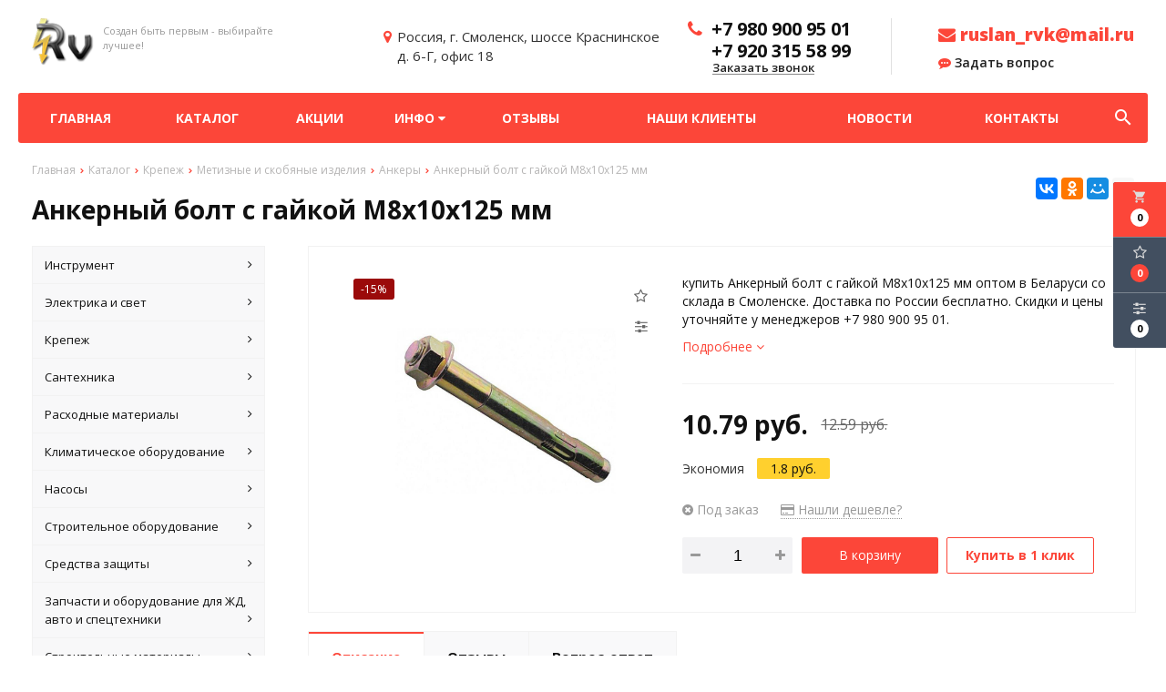

--- FILE ---
content_type: text/css;charset=UTF-8
request_url: https://elit-torg.ru/media/css/style.css
body_size: 25083
content:
.head-block {z-index:50 !important;margin-bottom:-29px}.nav-7 > ul > li{padding-bottom:20px}.nav-7 > ul > li:after{content:'';width:0;bottom:0;height:2px;position:absolute;left:0;transition:.3s;opacity:0;background:#fc4639;display:none}.nav-7 > ul > li:hover:after,.nav-7 > ul > li.active:after{width:100%;opacity:1;bottom:0}.block-header-7 .search-order {float:right;width:auto !important;height:24px;transition:.3s}.block-header-7 .search-order a {float:right;font-size:12px;height:24px}.block-header-7 .search-order span {float:right;line-height:24px}.big-search-form {z-index:9999;float:left;width:100%;position:fixed;top:-200px;height:100px}.big-search-form.modal {left:0;margin:0}.big-search-form .close-modal  {font-size:28px;float:right;position:relative;top:26px;transition:.3s}.block-header-7 .email-header {float:left}.nav-7 .li-hover > span {line-height:51px}.block-header-7 .phones .phones-img-1 > img,.block-header-7 .phones .phones-img-2 > img {margin:6px 3px}.block-header-7 .sub-phones a > .phones-img-1 > img,.block-header-7 .sub-phones a > .phones-img-2 > img {margin:6px 1px}.block-header-7 .sub-phones a > .phones-img-1,.block-header-7 .sub-phones a > .phones-img-2 {width:auto}.block-header-7 .sub-phones a > .phones-img-1 {right:78%}.block-header-7 .sub-phones a > .phones-img-2 {left:78%}.block-header-7 .phones .phones-img-1 img {float:right}.block-header-7 .phones .phones-img-2 img {float:left}.block-header-7 .phones .fa-caret-down {float:right}.user-header {margin-right:0}.search-order {margin-right:20px}.user-header:hover > div {left:auto;right:0}.block-header-7 .sub-head {padding:20px 20px !important;display:flex;flex-direction:row;flex-wrap:wrap;justify-content:space-between}.block-header-7 .sub-head .email-header {float:right;width:auto;line-height:24px;margin-left:5%;align-self:center}.block-header-7 .sub-head .email-header a {clear:both;float:left;text-decoration:none;color:#111;font-weight:600}.block-header-7 .sub-head .email-header a i {color:#fc4639}.block-header-7 .sub-head .email-header a:hover {color:#fc4639}.top-nav-7 {float:left}.top-nav-7 a{float:left;margin-right:25px;font-size:12px;text-decoration:none;line-height:24px;color:#999}.phones-7 {float:right;position:relative}.phones-7 .phones a > span {width:auto}.phones-7 .phones a {clear:both;float:left}.phones-7 > i {float:left;line-height:24px;margin-right:10px;font-size:20px;color:#fc4639}.phones-7:before {position:absolute;right:-20%;width:1px;height:100%;content:'';background:#e0e0e0;top:0}.phones {float:left !important;clear:right}.phone-order {float:left !important;clear:both;margin:0 0 0 27px !important;transition:none !important;padding:0 !important;line-height:1 !important;border-bottom:1px solid #888;color:#212121 !important}.phone-order:hover {border-bottom-color:#fff}.nav-7 {float:left;opacity:0;width:calc(100% - 55px)}.phones i.fa {margin-left:5px}.phones >a > span {font-size:20px;line-height:1}.block-header-7 .adress {float:right !important;margin-right:20px !important}.phones .sub-phones .work-time {float:left;width:100%;border-top:1px solid #efefef;padding:5px 0}.phones .sub-phones .work-time span {float:left;width:100%;text-align:center;font-size:12px;color:#777}.block-header-7 .sub-head .adress {float:left !important;align-self:center;font-size:15px;font-weight:400;line-height:1.4}.block-header-7 .sub-head .adress span {float:left}.block-header-7 .sub-head .adress i {font-size:16px;padding-right:0 !important;margin-right:6px !important;line-height:21px;color:#fc4639}.social-header {float:left;margin-left:5%}.big-search-form {z-index:9999;float:left;width:100% !important;position:fixed;top:-200px;height:100px}.big-search-form.modal {left:0;margin:0}.big-search-form .close-modal  {font-size:28px;float:right;position:relative;top:26px;transition:.3s}.nav-block-7 .search-form {position:absolute;right:0;width:480px;height:55px;top:55px;z-index:22;padding:10px 20px;box-sizing:border-box}.nav-block-7 .container {padding:0 20px;box-sizing:border-box}.nav.main-bg {position:relative;padding:0 !important;width:100%;background:#fc4639;border-radius:3px}.search-order {margin-right:0;float:right;line-height:55px;width:55px;text-align:center}.search-order i {line-height:55px;width:55px;text-align:center;float:left;color:#fff}.nav-7 > ul > li:hover > a,.nav-7 > ul > li.active > a {background:rgba(0,0,0,0.2)}.search-form {background:#fff}.search-form input[type=submit] {border-radius:3px;position:relative;width:40px;height:35px;background:#111;float:right;background:#fc4639;color:#fff;border:0;padding:0}.search-form input[type=text] {background:#fff;font-size:14px;color:#444;height:35px;width:calc(100% - 65px);transition:.3s;outline:none !important;box-sizing:border-box;border:1px solid #e0e0e0;padding:3px 15px;float:left}.search-form input[type=text]:focus {border-color:#fc4639}.slide_right a {text-transform:uppercase}.main-banner a {font-weight:700;text-transform:uppercase}.send-modal-form {color:#fff}.modal-content .line input {outline:none !important}.navbar-fixed nav {margin-top:25px !important}.navbar-fixed nav > ul > li > a {text-transform:uppercase;font-weight:700}.navbar-fixed .logo__slogan span {margin-top:5px}.navbar-fixed .user-header {margin-top:20px !important}.question-order {border-bottom:0;font-size:14px !important}.question-order:hover {color:#fc4639 !important}@media(min-width:640px){.nav-block-7 .search-form {display:none}.nav-7 > ul {margin:0;padding:0;float:right;width:100%;display:table}.nav-7 > ul > li {text-align:center;position:relative;padding-bottom:0;display:table-cell;float:none}.nav-7 > ul > li > a {line-height:55px;transition:.3s;text-decoration:none;font-size:14px;width:100%;text-align:center;color:#fff;transition:.3s;font-weight:bold;text-transform:uppercase}.nav-7 > ul > li > ul{opacity:0;visibility:hidden;position:absolute;right:-5px;top:calc(100% - 3px);min-width:200px;list-style:none;margin:0;padding:0 10px;z-index:55}.nav-7 > ul > li:hover > ul{opacity:1;visibility:visible;transition:.3s}.nav-7 > ul > li > ul > li{float:left;width:100%}.nav-7 > ul > li > ul > li a{float:left;width:90%;padding:13px 5%;text-decoration:none;font-size:13px;text-align:left}.nav-7 > ul > li > ul > li:last-child a{border-bottom:none}}@media(max-width:1200px){.social-header {display:none}}@media(max-width:1024px){.sub-head .adress {display:none}.nav {padding:20px 10px !important;box-sizing:border-box}.big-search-form.modal {width:100% !important}.nav-7 > ul > li > a {font-size:12px}.logo__slogan span {display:none}}@media(max-width:799px){.email-header {display:none}}@media(max-width:639px){.search-order,.email-header,.top-nav-7 {display:none}.phones-7 {display:none}.head-block .search-form {width:80%;margin:10px 10%}.search-form input[type=text] {font-size:14px;color:#444;width:80%;line-height:35px;padding:0 20px;box-sizing:border-box;float:left}.search-form input[type=submit]{position:relative;top:0;width:20%;cursor:pointer;line-height:33px}.search-form {float:left !important;width:80% !important;margin:10px 10%}.sub-head {width:calc(100% - 20px) !important;padding:3px 10px !important;border-bottom:none;background:#f0f0f0}.nav-block .nav {padding-top:20px !important;box-sizing:border-box;width:100% !important}.sub-head .adress,.sub-head .work-time{width:100%;margin-right:0 !important;text-align:center;margin-top:10px;display:none}.sub-head .adress i,.sub-head .work-time i,.sub-head .phones > i{float:none !important}.sub-head .phones,.phone-order {float:left !important;width:50% !important;margin-right:0 !important;text-align:center;margin-top:10px;display:none}.nav {padding-top:0}.user-header {position:relative;right:50%;transform:translateX(50%);margin:0}.sub-head {padding:0 10px !important;width:calc(100% - 20px) !important}}.slide {float:left;width:100%;position:relative;height:500px;background-size:100% auto;background-position:center}.slide_content {position:relative;z-index:3;float:left;width:100%;height:500px}.slide_content >img {float:right;width:40%}.slide_right {float:left;width:40%;margin:0;padding:0;position:absolute;left:10%;top:50%;transform:translateY(-50%)}.slide_right span,.slide_right p {float:left;width:100%}.slide_right span {font-size:32px;font-weight:bold;margin-top:20px}.slide_right p {font-size:14px;font-weight:500;margin:40px 0}.slide_right a {float:left;padding:10px 40px;text-decoration:none;font-size:15px;font-weight:bold;-webkit-border-radius:2px;border-radius:2px}@media(max-width:1460px){.slide {background-size:auto 100%}}@media(max-width:900px){.slider-block .slide {height:350px !important}.slide_content {height:350px}.slider-block .slide_right {width:70% !important}}.main-services {float:left;width:100%;padding:0;box-sizing:border-box}.main-services .col {float:left;width:32%;margin-right:2%;position:relative;font-weight:bold;margin-top:10px;margin-bottom:10px;overflow:hidden;max-height:150px}.main-services .col:nth-child(3n) {margin-right:0}.main-services .col img {float:left;width:100%;position:relative;z-index:1}.main-services .col > div {position:absolute;bottom:10%;left:5%;width:90%;z-index:3}.main-services .col:hover > div span,.main-services .col:hover > div strong{text-decoration:underline}.main-services .col span,.main-services .col strong,.main-services .col p{float:left;width:100%}.main-services .col p {margin:0;padding:15px 0 0 0;color:#fff;font-weight:500;font-size:13px}.main-services .col span{top:35px;font-size:18px}.main-services .col strong{top:65px;font-size:24px}@media (max-width:1365px){.main-services .col img {height:100% !important;width:auto !important}}@media (max-width:799px){.main-services .col span,.main-services .col strong {font-size:14px}.main-services .col p {font-size:12px}}@media (max-width:639px){.main-services .col {width:100% !important;margin:10px 0;height:auto !important}.main-services .col span{top:35px;font-size:16px}.main-services .col strong{top:65px;font-size:20px}.main-services .col img {height:auto !important;width:100% !important}}.catalog-category{float:left;width:100%}.main-catalog {background:#fff;padding:20px;box-sizing:border-box}.main-block .catalog-category {margin-top:30px;padding:0}.catalog-category a{float:left;padding:20px 0;transition:.3s;box-sizing:border-box}.category-main-in-3 a{width:calc(100% / 3 - 1px)}.category-main-in-4 a{width:25%}.category-main-in-5 a{width:20%}.catalog-category a img {float:left;width:50%;margin:20px 25%}.catalog-category a span {float:left;width:100%;margin:10px 0 0 0;text-align:center;font-weight:700;font-size:14px}.catalog-category a:hover{box-shadow:0 0 15px rgba(0,0,0,.33)}@media (max-width:799px){.catalog-category a{max-width:25%;width:calc(25% - 1px)}}@media (max-width:639px){.catalog-category a{max-width:50%;width:calc(50% - 1px)}.catalog-category a img {width:70% !important;margin:10px 15% !important}.catalog-category a span {margin:0}}.main-shares {float:left;width:100%;margin:30px 0}.main-shares a {float:left;max-width:19%;margin-right:1.25%;list-style:none;width:calc(19% - 2px);transition:.3s}.main-shares a:last-child {margin-right:0}.main-shares a div {float:left;width:100%;height:200px;overflow:hidden}.main-shares a div img {float:left;width:100%}.main-shares a p {float:left;width:90%;padding:5px 5%;margin:0;font-size:12px}.main-shares a p {float:left;width:90%;padding:5px 5%;margin:0;font-size:12px}.main-shares a span {float:left;width:90%;font-weight:bold;font-size:16px;padding:15px 5% 20px 5%}.main-shares a:hover {box-shadow:0 0 15px rgba(0,0,0,.33)}.main-shares a {border:1px solid #f0f0f0}.main-shares a p {color:#666}.main-shares a span {color:#111}.main-shares a:hover {box-shadow:0 0 15px rgba(0,0,0,.33)}span.h2 {float:left;padding:0;margin:0;line-height:40px;font-size:24px;font-weight:bold}@media(max-width:1024px){.main-shares a div img {height:100%;width:auto}}@media(max-width:799px){.main-shares a span {font-size:14px}.main-shares a {width:calc(32% - 2px);max-width:32%;margin-bottom:10px}.main-shares a div img {height:auto;width:100%}}@media(max-width:639px){.main-shares {float:left;width:100%;margin:20px 0 !important}.main-shares a {max-width:100%;margin:0;width:100%}.main-shares a img{width:100%}}.last-news-block,.last-news-block .main-bg {background:#fff}.last-news-block .main-last-news {width:100%;float:right;padding:30px 0}.last-news-block span.h2 {margin:0;font-size:24px;text-align:left;color:#333;float:left;padding:0;line-height:40px;width:auto}.last-news-block .all-news {float:left;padding:0;margin:0;line-height:20px;margin-top:12px;font-size:15px;margin-left:20px;text-decoration:none;transition:.2s;color:#fc4639}.last-news-block .all-news:hover {color:#111}.main-block > a:hover {color:#111}.last-news-main {width:100%;float:left;margin:30px 0}.last-news-main .last-new {width:calc(24% - 2px);border:0;background:#fff;margin-right:1.33%;position:relative;margin-bottom:0;padding:0;transition:.3s;float:left}.last-news-main .last-new:nth-child(4) {margin-right:0}.last-news-main .last-new a img,.last-news-main > div a:first-child {width:100%;height:auto}.last-news-main .last-new span {width:90%;position:relative;font-size:15px;font-weight:bold;margin-top:10px;padding:0 5%;float:left;transition:.3s}.last-news-main .last-new p {width:90%;position:relative;float:left;font-size:12px;padding:0 5%}.last-news-main .last-new p:last-child {color:#333;max-height:50px;overflow:hidden}.last-news-main .last-new {height:308px;overflow:hidden}.last-news-main .last-new span {color:#111}.last-news-main .last-new p {color:#9a9a9a}.last-news-main .last-new {border:1px solid #f0f0f0}.last-news-main .last-new:hover {box-shadow:0 0 15px rgba(0,0,0,.33)}.last-news-main .last-new a:hover span {color:#fc4639}.last-news-block .news-description {margin-top:0}.last-news-main > div a:first-child {margin:0}.last-news-main .last-new .news-img {float:left;position:relative;width:100%;height:150px;overflow:hidden}.content-main {width:70%;display:table-cell;vertical-align:middle}.img-about {width:30%;padding-right:50px;box-sizing:border-box;display:table-cell}.img-about  img {width:100%;float:left;height:auto;margin:0}.main-about h1{margin:0 0 20px 0;padding:0;font-weight:800;font-size:24px;text-indent:20px}.main-about p{float:left;width:100%;margin:5px 0 0 0;padding:0;text-align:justify;text-indent:20px;font-size:14px;color:#999;font-weight:300;line-height:24px}.main-about {float:left;width:100%;display:table}@media (max-width:1024px){.last-news-main .last-new {width:calc(50% - 12px);margin:5px}}@media(max-width:799px){.last-news-block .main-last-news {padding:10px 0}.last-news-block > .clr{display:none}.img-about {display:none !important}.content-main {width:100% !important;padding-top:20px}}@media(max-width:500px){.last-news-main {padding:0;margin:0}.last-news-main .last-new {width:100%;margin:10px 0;padding:0}.last-news-block span.h2 {font-size:16px}.last-news-block .all-news {font-size:14px}}.sub-footer {background:#212121;padding:30px 0;color:#fff}.sf-col {float:left;width:33.333333%}.sf-col h6 {float:left;width:100%;text-transform:uppercase;font-size:14px;color:#fff;margin:0 0 20px 0;padding:0}.sf-col:first-child p {font-size:10px;color:#cfcfcf;box-sizing:border-box;padding:0 40px 0 0}.sf-col:nth-child(2) a{float:left;clear:both;margin-bottom:5px;color:#cfcfcf;font-size:12px;text-decoration:none}.sf-col:nth-child(2) a:hover{text-decoration:underline}.sf-col:nth-child(2) a:last-child{margin-bottom:0}.sf-col:nth-child(3) {box-sizing:border-box}.sf-col:nth-child(3) div{float:left;width:100%;margin-bottom:20px}.sf-col:nth-child(3) div i{float:left;width:15px;margin-top:2px;font-size:16px;color:#fc4639;margin-right:5px}.sf-col:nth-child(3) div p{float:right;width:calc(100% - 20px);margin:0;padding:0;font-size:11px;color:#cfcfcf}.sf-col:nth-child(3) div a{float:left;margin:0 5px 0 0;padding:0;font-size:12px;color:#cfcfcf;line-height:16px;text-decoration:none;margin-top:3px}.sf-col:nth-child(3) div a:hover {color:#fc4639;text-decoration:underline}.sf-col:nth-child(3) div:last-child p{margin-top:3px}.sf-col:last-child {box-sizing:border-box;padding-left:40px}.sf-col:last-child a{float:left;margin-right:10px;color:#cfcfcf}.sf-col:last-child a i{float:left;width:30px;line-height:30px;text-align:center;color:#fff;background:#fc4639;border-radius:50px;transition:.3s}.sf-col:last-child a:hover i{background-color:#fff;color:#fc4639}.block-footer .f-col {width:33%;padding:0;color:#f2f2f2;float:left}.block-footer .f-col:first-child {font-size:10px;color:#fff}.block-footer .f-col:nth-child(2) {text-align:center}.block-footer .f-col:nth-child(2) img{max-width:100%}.f-col:nth-child(3) a {float:none;color:#fff}.f-col:nth-child(3) {color:#fff;font-size:12px;text-align:right}.f-col a {color:#fc4639 !important}.footer {padding-bottom:10px}.block-footer {background:#212121 !important;border-top-color:rgba(255,255,255,0.1) !important}@media(max-width:1024px){.sf-col {width:50% !important;padding:10px !important;box-sizing:border-box}.footer .pay_system_icons,.f-col,.footer .f-col:last-child p,.f-col:nth-child(3) {width:100% !important;margin-bottom:10px;text-align:center}.footer-payments-icon-2 {position:relative !important;right:50% !important;transform:translateX(50%) !important;max-width:346px;width:100% !important;background-size:100% auto !important;background-repeat:no-repeat !important}}@media(max-width:639px){.sf-col {width:100% !important}}a{cursor:pointer}body,html {margin:0;padding:0;font-family:"Open Sans",Helvetica,Arial,sans-serif;font-size:14px;line-height:1.428571429}.no-border {border:none !important}.no-shadow,.no-shadow:hover{box-shadow:none !important}.button_mobile,.menu-left-button{display:none}#ajax-result {display:none}.container{max-width:1280px;margin:0 auto;width:100%}.outer-block {float:left;width:100%}.main-bg,.sub-head {padding:0;float:left;width:calc(100% - 40px);padding-left:20px;padding-right:20px}.sub-head {float:left;width:calc(100% - 40px);padding:8px 20px}.sub-head .adress,.sub-head .work-time{float:left;font-size:13px;line-height:24px;margin-right:50px}.sub-head .adress i,.sub-head .work-time i,.sub-head .phones > i{float:left;line-height:24px;padding-right:3px;font-size:14px}.phone-order {cursor:pointer;font-weight:bold}.head-block {float:left;width:100%;position:relative;z-index:2}.right-cart-mobile {display:none}.phones-mobile {display:none}.phones {position:relative}.phones a{font-weight:bold;text-decoration:none}.phones a i{font-weight:normal;line-height:16px;margin-top:4px}.phones a > .fa-phone {float:left;line-height:24px;margin-right:4px}.phones a > span{line-height:24px;float:left;margin-right:5px;white-space:nowrap;width:100%;text-align:center}.sub-phones {position:absolute;left:-10px;top:100%;box-shadow:0 0 5px rgba(0,0,0,.5);width:100%;display:none;z-index:10;padding:0 10px}.phones:hover .sub-phones {display:block}.sub-phones a {float:left;width:100%;padding:5px 0;text-align:center;line-height:23px;position:relative}.sub-phones a > .phones-img-1 {position:absolute;left:0;line-height:35px;top:5px}.sub-phones a > .phones-img-2 {position:absolute;right:10px;line-height:35px;top:5px}.user-header,.sub-head .phones,.phone-order{float:right;font-size:13px;line-height:24px;margin-right:20px}input[type=submit] {-webkit-appearance:none}.modal {position:absolute;top:150px;width:400px;left:50%;margin-left:-200px;z-index:9999;box-shadow:0 0 10px rgba(0,0,0,.6)}.eus-icons {float:left;width:16px;height:16px;background-size:100% 100%;background-position:center;background-repeat:no-repeat;margin-right:5px}.eus-icons.icon_mts {background-image:url('https://elit-torg.ru/media/images/mts.png')}.eus-icons.icon_velcom {background-image:url('https://elit-torg.ru/media/images/velcom.png')}.eus-icons.icon_life {background-image:url('https://elit-torg.ru/media/images/life.png')}.eus-icons.icon_whatsapp {background-image:url('https://elit-torg.ru/media/images/whatsapp.png')}.eus-icons.icon_viber {background-image:url('https://elit-torg.ru/media/images/viber.png')}.slides{float:left;width:100%}.span-new {background:#1D8C00}.user-header{position:relative;z-index:2}.user-header i {font-size:14px}.user-header > a {font-size:13px;text-decoration:none}.user-header > a:hover{transition:.2s}.user-header:hover > div{display:block}.user-header > div{position:absolute;width:100%;box-shadow:0 1px 4px rgba(0,0,0,.2);min-width:150px;left:0;top:100%;display:none}.user-header > div a{float:left;width:95%;padding:5px 2.5%;text-decoration:none;font-size:12px;white-space:nowrap}.user-header > div a:hover{font-weight:bold}.user-header i {padding-right:5px}.basket-top {position:relative}.basket-top i {float:left;line-height:24px}.basket-top span{line-height:16px;width:16px;text-align:center;position:absolute;right:-6px;top:-6px;border-radius:50%;font-size:11px;font-weight:bold}.nav {float:left;width:calc(100% - 40px);padding:25px 20px 0 20px}.logo {float:left;width:28%}.logo img,.logo svg {float:left;width:100%;max-width:347px}.logo__slogan img,.logo__slogan svg {float:left;width:auto;margin-right:10px;height:51px}.logo__slogan span {float:left;font-size:11px;text-decoration:none}.slide-dark span,.slide-dark p {color:#fff}.slide-dark__bg:before{content:'';position:absolute;z-index:2;width:100%;height:100%;background:rgba(0,0,0,.65)}.slide-video {position:absolute;left:0;top:0;width:100%;height:100%}.navbar-fixed {transition:.5s;position:fixed;z-index:100;width:100%;box-shadow:0 3px 5px rgba(0,0,0,.3);top:-100px}.navbar-fixed .container {position:relative}.navbar-fixed .catalog-navbar{top:61px}.navbar-fixed .logo{margin:5px 0}.navbar-fixed .basket-top{margin-top:10px}.navbar-fixed .user-header{margin-top:15px}nav {float:left}nav > ul {float:left;width:100%;list-style:none;margin:0;padding:0}.navbar-fixed nav {margin-top:20px;opacity:0}nav ul {list-style:none}.navbar-fixed nav > ul > li {padding-bottom:21px}nav > ul > li {float:left;margin:0 13px;position:relative}nav > ul > li > a {float:left;text-align:center;white-space:nowrap;line-height:20px;text-decoration:none;font-weight:bold;position:relative}nav > ul > li > ul{opacity:0;visibility:hidden;position:absolute;right:0;top:calc(100% - 3px);min-width:200px;list-style:none;margin:0;padding:0 10px;z-index:55;box-shadow:0 3px 5px rgba(0,0,0,.3)}nav > ul > li:hover >ul{opacity:1;visibility:visible;transition:.3s}nav > ul > li > ul li ul{float:left;width:100%;margin:0 0 10px 0;padding:0}nav > ul > li > ul  li {float:left;width:90%;padding:0 5%}nav > ul > li > ul > li a{float:left;width:90%;padding:13px 5%;text-decoration:none;font-size:13px}nav > ul > li > ul > li ul a{float:left;width:90%;padding:8px 0 8px 10%;text-decoration:none;font-size:12px}nav > ul > li > ul > li:last-child a{border-bottom:none}.slides,.slider {float:left;width:100%}.grey-bg{max-width:1280px;float:left;width:100%}.main-block {float:left;padding:30px 20px;width:100%;box-sizing:border-box}.main-block h2{float:left;padding:0;margin:0;line-height:40px;font-size:24px}span.h2 {float:left;padding:0;margin:0;line-height:40px;font-size:24px;font-weight:bold}.main-block > a{float:left;padding:0;margin:0;line-height:20px;margin-top:12px;font-size:15px;margin-left:20px;text-decoration:none;transition:.2s}.main-banner {float:left;width:100%;height:150px;background-size:100% auto;position:relative;padding:20px 0;background-attachment:fixed}.main-banner:before{content:'';position:absolute;width:100%;height:100%;background:rgba(0,0,0,.5);z-index:1;left:0;top:0}.main-banner span.h2,.main-banner p,.main-banner strong {float:left;width:60%;padding:0 5%;margin:0;position:relative;z-index:2}.main-banner span.h2 {font-size:30px;margin-top:20px}.main-banner p{padding:10px 5%;white-space:nowrap}.main-banner strong{font-size:20px}.nav-block {position:relative;z-index:5}.footer-payments-icon {float:right;width:169px;height:63px;background:url('https://elit-torg.ru/media/img/raschet-logo.png') center}.footer-payments-icon-2 {float:right;width:346px;height:35px;background:url('https://elit-torg.ru/media/img/raschet-logo-2.png') center}.main-banner a{position:relative;z-index:2;float:right;width:20%;margin:0 5%;text-align:center;padding:10px 0;text-decoration:none;border-radius:3px;margin-top:55px}.dop-items {float:left;margin:11px 0 0 0}.dop-items a{float:left;padding:0 0 20px 0;margin:0;line-height:20px;margin-right:20px;font-size:20px;text-decoration:none;transition:.2s;font-weight:bold}.clr{float:left;width:100%;height:20px}.catalog-products {float:left;width:100%;padding:0;display:table}.product-1 .catalog-item {width:100%}.product-2 .catalog-item {width:50%}.product-3 .catalog-item {width:calc(100% / 3)}.product-4 .catalog-item {width:25%}.product-5 .catalog-item {width:20%}.product-6 .catalog-item {width:16.666666667%}.product-7 .catalog-item {width:14.285714286%}.product-8 .catalog-item {width:12.5%}.product-9 .catalog-item {width:11.111111111%}.product-10 .catalog-item {width:10%}.product-11 .catalog-item {width:9.090909091%}.product-12 .catalog-item {width:8.333333333%}.catalog-item {vertical-align:top;box-sizing:border-box;margin-right:-1px;margin-bottom:-1px;padding:10px 0;transition:.3s;position:relative;display:table-cell}.catalog-items-line {width:100%;display:table-row}.catalog-item:hover{box-shadow:0 0 15px rgba(0,0,0,.33)}.catalog-item img {width:100%}.item-share {position:absolute;top:20px;left:20px;z-index:2}.catalog-item .item-share span {float:left;margin-right:5px;margin-bottom:5px;padding:3px 8px;border-radius:3px;font-size:12px}.catalog-product-additinal {position:absolute;right:10px;top:10px;z-index:20;width:28px;transition:.2s}.catalog-product-additinal a {float:left;width:100%;margin-bottom:5px;border-radius:50%}.catalog-product-additinal a i:not(.background-site) {color:#666;background:rgba(255,255,255,.6)}.catalog-product-additinal a:hover i:not(.background-site) {background:#ddd;color:#111}.catalog-product-additinal a i{float:left;width:100%;text-align:center;line-height:28px;font-size:16px;border-radius:50%}.catalog-item .catalog-product-additinal {opacity:0}.catalog-item:hover .catalog-product-additinal {opacity:1}#toTop {position:fixed;bottom:50px;left:50px;cursor:pointer;display:none;box-shadow:0 0 5px rgba(0,0,0,.7);z-index:5}#toTop i {float:left;font-size:16px;width:40px;text-align:center;line-height:40px}.catalog-item-image {margin:0 5%;float:left;width:90%;overflow:hidden;position:relative}.catalog-item-image:before {content:"";padding-top:100%;float:left}.catalog-item-image img{opacity:0;position:absolute;transition:.1s;width:auto}.catalog-item-name {float:left;width:100%;margin:20px 0;font-weight:bold;text-align:center;text-decoration:none;transition:.3s;font-size:16px}.item-art {float:left;width:40%;padding:0 5%;font-size:12px}.item-availability {float:right;width:40%;padding:0 5%;font-size:12px;text-align:right}.price {float:left;width:100%;text-align:center;font-size:16px;font-weight:800;margin-top:20px}.price-sale span:last-child{font-size:14px;font-weight:normal;text-decoration:line-through}.price-sale span{float:left;width:45%;padding:0 2.5%;line-height:22px}.price-sale span:first-child {text-align:right;width:50%}.price-sale span:last-child {text-align:left;width:40%}.more-info-product {float:right;width:50%;margin:20px 2.5% 0 0;text-align:center;padding:6px 0;border-radius:2px;cursor:pointer;font-size:12px;opacity:0;transition:.3s;text-decoration:none}.catalog-item:hover .more-info-product,.catalog-item:hover .add-to-cart  {opacity:1}.add-to-cart {float:left;width:41%;margin:20px 0 0 2.5%;text-align:center;padding:5px 0;border-radius:2px;cursor:pointer;font-size:12px;opacity:0;transition:.3s;text-decoration:none}.clr {float:left;width:100%;height:30px}.catalog-products:not(.catalog-products-2) .more-info-product {float:right;width:50%;margin:20px 2.5% 0 0;text-align:center;padding:6px 0;border-radius:2px;cursor:pointer;font-size:12px;transition:.3s;text-decoration:none}.catalog-products-2,.catalog-products-2 .catalog-items-line,.catalog-products-2 .catalog-item {display:block}.catalog-products-2 .catalog-items-line,.catalog-products-2 .catalog-item{float:left;width:100%}.catalog-products-2 .catalog-item-image {margin:15px 2.5%;width:15%}.catalog-products-2 .catalog-item-name {width:45%;margin:15px 0;text-align:left;font-size:16px}.catalog-products-2 .catalog-item-description {float:left;width:45%;padding:0;margin:0;font-size:12px}.catalog-products-2 .item-art {float:left;width:auto;padding:0 1%;font-size:12px;clear:left}.catalog-products-2 .item-availability {float:left;width:auto;padding:0 1%;font-size:12px;text-align:left}.catalog-products-2 .price {width:35%;position:absolute;right:1%;top:5%;text-align:right;font-size:20px}.catalog-products-2 .add-to-cart {position:absolute;right:1%;top:30%;width:18%;display:block;opacity:1}.catalog-products-2 .more-info-product {width:18%;position:absolute;right:1%;top:55%;margin:0;display:block;opacity:1;margin-right:0 !important;padding:6px 0}.catalog-products-2 .catalog-item:empty {display:none}.product-2-view .reconconception-right {float:right;width:30%;margin-top:20px}.product-2-view .reconconception-right .files {display:none}.product-2-view .reconconception-right .catalog-item {display:block;float:left;width:100%}.product-2-view .reconconception-right .reconconception {margin-top:20px}.product-2-view .reconconception-right .title {color:#383838;font-size:17px;font-weight:bold}.product-2-view .reconconception-right .catalog-item .catalog-items-head {width:35%}.product-2-view .reconconception-right .catalog-item .price {margin-top:10px;padding-left:10px;box-sizing:border-box}.product-2-view .reconconception-right .reconconception .catalog-item .catalog-item-name {margin:0;padding-left:10px;box-sizing:border-box;font-size:16px;font-weight:bold}.product-2-view .reconconception-right .catalog-item .item-art,.product-2-view .reconconception-right .catalog-item .out-av {display:none}.product-2-view .reconconception-right .catalog-item .item-share,.product-2-view .reconconception-right .catalog-products:not(.catalog-products-2) .more-info-product,.product-2-view .catalog-item:hover .add-to-cart {display:none}.product-2-view .reconconception-right .catalog-items-head .quick-view {display:none}.product-2-view .reconconception-right .price-sale span {width:100%;text-align:left;padding:0}.product-2-view .reconconception-right  .item-availability {display:none}.product-2-view .reconconception-right .catalog-item .catalog-product-additinal {display:none}.product-2-view .reconconception-right {padding-left:30px;box-sizing:border-box}.product-2-view .gallery-container {float:left;width:20%}.product-2-view .product-left > a:first-child {float:right;width:calc(80% - 20px);margin-left:20px}.product-2-view .product-left #gallery_01 a {float:left;width:100%;margin:0 0 15px 0}.product-2-view .specifications .main-options table td {position:relative;font-size:13px;background:url("https://elit-torg.ru/media/img/dott.png") no-repeat;background-position:0 14px;background-repeat:repeat-x;width:50%;background-position-y:center}.product-2-view .page_caption {padding:0 0 10px 0;border-top:0}.product-2-view .page_caption .share {display:none}.product-2-view .product-av {margin-bottom:20px}.product-2-view .product-char {float:left;width:100%}.product-2-view .product-colors {float:left;width:calc(100% - 131px);margin:0 0 0 10px}.product-2-view .product-colors h2 {float:left;width:auto;font-weight:400;margin:0 5px 0 0;line-height:40px}.product-2-view .product-colors a,.product-2-view .product-colors a.active {height:20px;width:20px;margin:6px 5px 6px 0}.product-2-view .price-economy {margin-bottom:0}.product-2-view .product-char {margin-top:20px}.product-2-view .product-sizes h2 {font-weight:400}.product-2-view .product-description {border:0;margin:0}.product-2-view .product-share {margin-top:20px}.product-2-view .product-basket .comp-fav {float:left}.catalog-items-options {float:left;width:100%;padding:0 15px 20px 15px;box-sizing:border-box}.catalog-items-options div {float:left;width:100%;box-sizing:border-box;font-size:12px;padding:1px 0;line-height:1;position:relative}.catalog-items-options div:before{content:'';width:calc(100% - 30px);position:absolute;bottom:7px;border-bottom:1px dotted #ddd}.catalog-items-options div span {float:left;color:#666;background:#fff;position:relative;z-index:2;padding:3px 0;box-sizing:border-box}.catalog-items-options div span:first-child{color:#222;font-weight:700;padding-right:5px;max-width:70%}.catalog-items-options div span:last-child{float:right;padding-left:5px}.catalog-products-2 .catalog-items-options {float:left;width:46%;padding-left:0;padding-right:0;padding-top:20px}.product-2-view .product-basket .comp-fav .add-to{float:left;line-height:40px;margin-top:10px;color:#666;font-size:14px;margin-right:10px}.product-2-view .product-basket .comp-fav .add-to:hover{color:#111}.product-2-view .product-basket .comp-fav .add-to i {width:30px;height:30px;border-radius:100%;margin-right:5px;float:left;text-align:center;line-height:30px;margin-top:5px}.product-2-view .product-basket .comp-fav .add-to i:not(.background-site) {color:#555}.product-2-view .product-basket .comp-fav .add-to:hover i:not(.background-site),.quick-view-form .quick-col.price-and-pay .add-to:hover i:not(.background-site) {background:#e3e3e3;color:#333}.product-2-view .catalog-product-additinal {display:none}.product-2-view {float:left;width:100%;position:relative;z-index:2;top:-113px;background:#fff;margin-bottom:-113px}.product-2-view .product-brand {width:20%}.product-vendor-block {float:left;width:100%;margin-top:20px}.product-vendor-block .item-art,.product-vendor-block .product-review-rate,.product-vendor-block .reviews-quantity {float:left;width:auto;padding:0;margin-right:15px;line-height:30px}.product-vendor-block .reviews-quantity {color:#333;text-decoration:underline}.product-vendor-block .reviews-quantity:hover {text-decoration:none;color:#222}.product-advantages {float:left;width:100%}.product-advantages .advantage-p {float:left;width:33.333333%}.product-advantages .advantage-p i {float:left;font-size:50px;line-height:60px;width:50px;text-align:right}.product-advantages .content {float:left;width:calc(100% - 50px);padding-left:10px;box-sizing:border-box}.product-advantages .content p {margin:5px 0 0 0;float:left;width:100%;font-size:15px;font-weight:bold}.product-advantages .content span {float:left;width:100%;font-size:15px;margin:5px 0 0 0}.catalog-items-head {float:left;width:100%;position:relative}.catalog-products-2 .catalog-items-head{margin:15px 2.5%;width:22%}.catalog-products-2 .catalog-product-additinal{right:0}.catalog-products-2 .catalog-items-head .catalog-item-image {width:100%;margin:0;padding:0}.catalog-items-head .quick-view {opacity:0;position:absolute;background-color:rgba(229,229,229,0.9);transition:.2s;font-size:12px;border-radius:2px;text-align:center;margin-left:-75px;margin-top:-20px;line-height:36px;cursor:pointer;color:#666;height:36px;width:150px;z-index:2;left:50%;top:50%}.catalog-items-head .quick-view:hover{background:rgba(245,245,245,0.95);color:#444}.catalog-item:hover .catalog-items-head .quick-view{opacity:1}.zoomContainer {z-index:2}.item-share .span-new {background:#1D8C00}.item-share .span-share {background:#ffc438;color:#111}.item-share .span-sale {background:#9b0a0a}.item-share .span-hit {background:#2992d9}.item-share {position:absolute;left:5px;top:5px;max-width:90%}.item-share span {float:left;margin-right:5px;padding:3px 8px;border-radius:3px;font-size:12px;color:#fff;margin-bottom:5px}.right-compare {float:right;width:74%}.compare-head {float:left;width:100%;position:relative}.compare-head .header-tabs a {font-size:13px}.compare-head .clear-compare {text-decoration:none;padding:6px 10px;margin-bottom:10px;font-size:12px;position:absolute;right:0;top:12px;color:#888;border:1px solid #aaa;background:#fff;border-radius:3px}.clear-compare:before {content:"";float:left;height:14px;width:9px;background:url('https://elit-torg.ru/media/img/close.png') -2px -26px no-repeat;vertical-align:middle;margin:3px 7px 0px 0px}.comparison {float:left;width:100%}.comparison .products-list {float:right;width:calc(100% - 270px);overflow-x:auto;margin-bottom:30px}.comparison .products-list .catalog-item {width:270px;float:left;display:block}.comparison .products-list .catalog-item:hover {box-shadow:none}.comparison-table {float:left;width:100%;overflow-x:auto}.comparison-table table {border-collapse:collapse}.comparison-table tr td,.comparison-table tr th {border:1px solid #f2f2f2;padding:10px 27px 13px 18px;width:270px;text-align:left}.comparison-table tr:hover {background:rgba(0,0,0,0.03)}.comparison .products-list .overflow {float:left;max-width:100000% !important}.comparison .products-list::-webkit-scrollbar-button:hover {background:rgba(0,0,0,0.3)}.comparison .products-list::-webkit-scrollbar {height:7px;left:-3px;position:absolute;float:right;top:-50%}.comparison .products-list::-webkit-scrollbar-track {background:rgba(0,0,0,0.1)}.comparison .products-list::-webkit-scrollbar-thumb {background:rgba(0,0,0,0.1)}.comparison .products-list::-webkit-scrollbar-thumb:hover {background:rgba(0,0,0,0.2)}.comparison-table {margin-bottom:30px}.comparison {display:none}.comparison.active {display:block}.wrapper-main {float:left;width:100%;min-height:calc(100vh - 445px)}.page_caption,.wrapper-main{float:left}.page_caption {width:calc(100% - 40px);padding:20px}.page_caption .white-bg {padding:35px 20px;width:calc(100% - 40px)}.page_caption .breadcrumb {float:left;width:100%;list-style:none;margin:0;padding:0}.page_caption .breadcrumb li{float:left;position:relative;font-size:12px}.page_caption .breadcrumb li a{text-decoration:none}.page_caption .breadcrumb li:not(:first-child):before{font-family:FontAwesome;content:"\f054";font-size:0.5em;padding:0 5px;vertical-align:middle}.page_caption h1 {float:left;max-width:100%;padding:0;margin:15px 0 0 0}.share {float:right;max-width:20%}.menu_left {float:left;width:21%;padding:0;margin:0}.menu_left ul {list-style:none;margin:0;padding:0;width:100%}.menu_left > ul {float:left}.menu_left > ul li{float:left;width:100%;position:relative}.menu_left ul > li > a {float:left;width:90%;text-decoration:none;font-size:13px;padding:10px 5%;margin-bottom:-1px;position:relative;line-height:20px}.menu_left ul > li > a img {float:left;height:20px;margin-right:8px}.menu_left ul > li > a:before {position:absolute;left:0;top:0;width:3px;height:100%;content:''}.menu_left ul li:hover > a:before {z-index:5}.menu_left ul > li > a i{float:right;line-height:20px}.menu_left ul >li>ul{display:none;position:absolute;left:100%;z-index:5}.menu_left ul > li:hover > ul {display:block}.nav-block .nav {position:relative}.category-right {float:right;width:75%}.category-right span.h1.no-visible {position:absolute;text-indent:-9999px}.category-children {float:left;width:100%;margin-bottom:40px}.category-children a{float:left;max-width:25%;width:calc(25% - 1px);margin-right:-1px;margin-bottom:-1px;padding:10px 0;transition:.3s}.category-children a img {float:left;width:26%;margin:10px 37%}.category-children a span {float:left;width:100%;margin:0 0 10px 0;text-align:center;font-weight:bold}.category-children a:hover{box-shadow:0 0 15px rgba(0,0,0,.2)}.category-sorts {float:left;width:40%;padding:5px 0}.type-items {float:left;max-width:20%}.type-items a{float:left}.type-items a i{float:left;border:1px solid #ddd;width:26px;line-height:26px;text-align:center}.type-items a:first-child{margin-right:-1px}.type-items a.active{box-shadow:inset 0 0 7px rgba(0,0,0,0.3)}.type-items a:not(.active) i{background:#fcfcfc;color:#999}.count-items {float:right;max-width:40%;padding:5px 0}.count-items a{cursor:pointer}.count-items a.active{font-weight:bold;border-bottom:none}.count-items a:hover{border-bottom:none}.count-items select {margin:0 3px;font-size:13px}.count-items,.category-sorts {font-size:13px;margin-bottom:40px}.category-sorts a{transition:.2s;text-decoration:none;margin-right:5%;white-space:nowrap;cursor:pointer}.category-sorts a:hover,.category-sorts a.active{}.sort-asc,.sort-desc {position:relative}.sort-asc:after,.sort-desc:after {font-family:FontAwesome;font-style:normal}.sort-asc:after {content:'\f106'}.sort-desc:after {content:'\f107'}.pagination {list-style:none;float:left;margin:0 0 20px 0;padding:0;width:100%}.pagination li{float:left}.pagination li a{float:left;position:relative;float:left;width:32px;line-height:32px;text-align:center;text-decoration:none;margin-left:-1px}.category_content {float:left;width:100%}.co_lines {float:left;width:100%;margin:5px 0 !important;font-family:'Open Sans',Arial,Helvetica,sans-serif;font-size:13px;line-height:20px;position:relative}.co_lines h2{float:left;width:100%;padding:5px 0;font-weight:bold;font-size:18px;margin:0}.text_co{float:left;width:100%;font-size:14px;text-indent:20px}.co_lines .img{float:left;width:50%;margin:15px 25%}.co_lines .img img{float:left;width:100%}.co_lines .img span{float:left;width:100%;text-align:center;margin-top:10px;font-style:italic}.co_lines > table {margin:0 auto;font-size:14px}.co_lines > table td {padding:10px}.no-products {float:left;width:100%}.product-left {float:left;width:40%;margin:0 2.5%;position:relative}.product-left > a:first-child {float:left;width:100%;position:relative;margin:0 0 40px 0}.product-left #gallery_01 a{float:left;width:20%;margin:0 2.5% 10px 2.5%}.product-left a div{float:left;width:100%}.product-left a img{float:left;width:100%}.product-left > a:first-child img{width:70%;margin:30px 15%}.product-right {float:right;width:55%}.products-tabs {float:left;width:100%}.border-all {float:left;width:95%;padding:30px 2.5%}.product-description {float:left;width:100%;font-size:14px;padding-bottom:30px;margin-bottom:30px}.product-description p {float:left;width:100%;margin:0;padding:0}.product-description a:last-child {text-decoration:none;margin-top:10px;float:left}.product-actions,.product-price {float:left;width:100%}.product-price .price-normal {float:left;width:100%;font-size:28px;padding:0px 0 20px 0;font-weight:800}.product-price .price-new {float:left;font-size:28px;padding:0;font-weight:bold;line-height:28px}.product-price .price-old {float:left;margin-left:3%;font-size:16px;text-decoration:line-through;line-height:28px}.price-economy {float:left;width:100%;margin:20px 0;line-height:30px;font-size:14px}.price-economy span {padding:2px 15px;-webkit-border-radius:2px;border-radius:2px;margin-left:10px}.product-av {float:left;width:100%;font-size:14px}.product-aviability {float:left;margin-right:5%}.product-sizes,.product-colors {float:left;width:100%;margin-top:20px}.product-sizes h2,.product-colors h2{float:left;width:100%;margin:0;padding:0 2% 0 0;font-size:16px;margin-bottom:5px}.product-colors a{float:left;width:16px;margin-right:5px;height:16px;margin-top:2px}.product-colors a.active {width:20px;height:20px;margin-top:0}.product-colors a img {float:left;width:100%}.product-sizes h2 {clear:bottom}.product-right .files-body {float:left;width:100%;margin-top:10px}.product-right .files {float:left;width:100%}.product-right .files a {margin:0;width:50%;float:left;padding:10px;box-sizing:border-box;line-height:35px;text-decoration:underline;color:#1d2029}.category-right .files a:hover {text-decoration:none}.files {margin-bottom:10px}.files .icon {width:45px;height:35px;display:inline-block;float:left}.files .icon.pdf {background:url("https://elit-torg.ru/media/images/docs_types.png") 0 0 no-repeat}.files .icon.doc {background:url("https://elit-torg.ru/media/images/docs_types.png") 0 -55px no-repeat}.files .icon.jpg {background:url("https://elit-torg.ru/media/images/docs_types.png") 0 -110px no-repeat}.files .icon.png {background:url("https://elit-torg.ru/media/images/docs_types.png") 0 -165px no-repeat}.files .icon.ptt {background:url("https://elit-torg.ru/media/images/docs_types.png") 0 -220px no-repeat}.files .icon.txt {background:url("https://elit-torg.ru/media/images/docs_types.png") 0 -275px no-repeat}.files .icon.tif {background:url("https://elit-torg.ru/media/images/docs_types.png") 0 -330px no-repeat}.files .icon.xls {background:url("https://elit-torg.ru/media/images/docs_types.png") 0 -385px no-repeat}.files,.service-content .files-body {float:left;width:100%}.files-body a {float:left;margin:10px 20px 10px 0;color:#1d2029;line-height:35px}.files-body a:hover {text-decoration:none}.files-body a:hover span {text-decoration:none}.files-body .filename {text-decoration:underline}.filecovered {width:25%;box-sizing:border-box;padding:10px;border:1px solid #f2f2f2}.filecovered img {float:left;width:100%}.filecovered span {float:left;width:100%;line-height:2}.filecovered p {float:left;width:100%;text-decoration:none;margin:7px 0 0 0;padding:0;font-size:13px;color:#666;line-height:1}.line-size{float:left;position:relative;margin:0 5px 5px 0}.line-size input {position:absolute;left:0;top:0;width:100%;height:100%;border-radius:0;margin:0;padding:0;opacity:0;cursor:pointer}.line-size span {float:left}.line-size span:nth-child(2) {font-size:13px;padding:5px 10px;border-radius:2px}.line-size span:last-child {display:none}.product-basket {float:left;width:100%;margin-top:20px}.product-count {float:left;width:121px;border-radius:2px}.product-count a,.product-count a i{float:left;width:28px;line-height:40px;text-align:center;font-size:14px}.product-count input {float:left;width:65px;border:none;padding:0;height:40px;text-align:center;font-size:18px}.product-basket #add-to-cart {float:left;margin-left:2%;line-height:40px;padding:0 30px;border-radius:2px;width:90px;text-align:center;white-space:nowrap}.product-basket #add-to-cart:hover {opacity:0.9}.product-basket #in-click {float:left;margin-left:2%;padding:0 20px;line-height:38px;border-radius:2px;font-weight:bold;transition:.2s}.product-share {margin-top:30px;float:left;width:100%;font-size:18px}.products-tabs {float:left;width:100%;margin-top:20px}.header-tabs {float:left;width:100%;margin-bottom:20px}.header-tabs a{float:left;padding:17px 25px 18px 25px;margin-right:-1px;position:relative;font-weight:bold;font-size:15px}.header-tabs a.active:before {position:absolute;left:0;top:0;width:100%;height:2px;content:''}.header-tabs a.active:after {position:absolute;left:0;bottom:-1px;width:100%;height:1px;content:''}.main-tabs {float:left;width:100%;margin-top:10px}.main-tabs > div {display:none;float:left;width:100%;box-sizing:border-box}.main-tabs > div.active {display:block}.main-tabs .main-services {padding:0}.main-services .col:after{background:transparent;background:-moz-linear-gradient(top,rgba(0,0,0,0) 0%,rgba(0,0,0,1) 100%);background:-webkit-gradient(left top,left bottom,color-stop(0%,rgba(0,0,0,0)),color-stop(100%,rgba(0,0,0,1)));background:-webkit-linear-gradient(top,rgba(0,0,0,0) 0%,rgba(0,0,0,1) 100%);background:-o-linear-gradient(top,rgba(0,0,0,0) 0%,rgba(0,0,0,1) 100%);background:-ms-linear-gradient(top,rgba(0,0,0,0) 0%,rgba(0,0,0,1) 100%);background:linear-gradient(to bottom,rgba(0,0,0,0) 0%,rgba(0,0,0,1) 100%);content:"";display:block;height:100%;left:0;position:absolute;top:0;width:100%;z-index:2;transition:.3s}.main-services .col:before{content:"";display:block;height:100%;left:0;position:absolute;top:0;width:100%;z-index:2;background:rgba(0,0,0,0);transition:.3s}.main-services .col:hover:before{background:rgba(0,0,0,.5)}.main-description p {float:left;width:100%;padding:5px 0;margin:0;font-size:13px;text-align:justify;text-indent:20px}.main-options table {float:left;width:100%;border-collapse:collapse}.main-options table td {width:50%;padding:10px 0}.main-options table td:last-child {font-weight:bold}.main-question-left {float:left;width:20%;font-size:13px}.main-question-right {float:left;width:75%;margin-left:5%}.main-question-right h3 {float:left;width:100%;padding:0;margin:0;font-weight:bold;font-size:18px}.main-question-right form {float:left;width:100%;margin-top:15px}.main-question-textarea {float:left;width:50%}.main-question-textarea span {float:left;width:100%;margin-bottom:5px;font-size:13px}.main-question-textarea textarea {float:left;width:98%;resize:none;padding:5px 1%;font-family:"Open Sans",Helvetica,Arial,sans-serif;font-size:14px;height:170px}.main-question-input {float:left;width:45%;margin-left:4%;margin-bottom:19px}.main-question-input span {float:left;width:100%;margin-bottom:5px;font-size:13px}.main-question-input input {float:left;width:98%;resize:none;padding:5px 1%;font-family:"Open Sans",Helvetica,Arial,sans-serif;font-size:14px}.main-question-confirm {float:left;width:100%;line-height:17px;font-size:12px}.main-question-confirm input {float:left;width:12px;margin-top:3px;margin-right:7px}.main-question-right input[type=submit]{float:left;margin-top:10px;padding:8px 30px;border:none;border-radius:2px;cursor:pointer}.bg,.bg2 {position:fixed;width:100%;height:100%;background:rgba(0,0,0,.7);z-index:9998;top:0;left:0}.bg,.modal,.bg2{display:none}.modal-header {float:left;width:100%;position:relative}.modal-header span {float:left;width:90%;line-height:60px;font-weight:bold;padding:0 5%;font-size:22px}.line-strong {float:left;width:100%;font-weight:bold;padding:0;font-size:16px;margin-top:30px}.modal-header a {position:absolute;right:5px;top:15px;width:30px;text-align:center;line-height:30px;font-weight:bold;font-size:20px}.modal-content {float:left;width:90%;padding:0 5%}.modal-content .line {float:left;width:100%;margin-top:20px}.modal-content .line span {float:left;width:100%;margin-bottom:5px}.modal-content .line input {float:left;width:95%;padding:8px 2.5%;border-radius:2px}.modal-content .line textarea {float:left;width:95%;padding:8px 2.5%;border-radius:2px;height:80px;resize:none}.modal-content .main-question-confirm {margin:10px 0}.send-modal-form {float:left;width:50%;margin:20px 25%;border:none;text-align:center;padding:8px 0;border-radius:2px}.service-list,.service-content {float:left;width:75%;margin-left:5%}.service_item {float:left;width:100%;padding:30px 0 30px 0;margin:0}.service_item:first-child {padding-top:0}.service_item a:first-child {float:left;width:30%;margin-right:5%;max-height:200px;overflow:hidden}.service_item a:first-child:hover {transition:.3s;box-shadow:0 0 15px rgba(0,0,0,.4)}.service_item a img {float:left;width:100%}.service_item a:nth-child(2),.service_item p:nth-child(3) {float:right;width:65%}.service_item a:nth-child(2) {font-weight:bold;font-size:16px;text-decoration:none;margin-top:10px}.service_item a:nth-child(2):hover {transition:.3s}.service_item p:nth-child(3) {font-size:13px;padding:20px 0;margin:0;line-height:22px}.service_item a:last-child {width:15%;float:right;margin-right:50%;text-decoration:none;font-size:13px;line-height:16px}.service_item a:last-child:hover {transition:.3s}.service_item a:last-child i {border-radius:50%;line-height:16px;text-align:center;padding:0 4.67px 0 6.67px ;margin-left:10px}.service_item a:last-child:hover i {transition:.3s}.new-list,.product-service-list {float:left;width:calc(29% - 1px);padding:20px 2%;max-width:29%;margin-right:-1px;margin-bottom:-1px}.new-list:hover,.product-service-list:hover {transition:.4s;box-shadow:0 0 15px rgba(0,0,0,.2)}.new-list > a:first-child,.product-service-list > a:first-child{float:left;width:100%;max-height:225px;overflow:hidden;position:relative}.new-list > a:first-child img,.product-service-list > a:first-child img {float:left;width:100%;transition:.5s}.new-list > a:first-child:hover img{transform:scale(1.1,1.1);-moz-transform:scale(1.1,1.1);-ms-transform:scale(1.1,1.1);-webkit-transform:scale(1.1,1.1);-o-transform:scale(1.1,1.1);transform:scale(1.1,1.1)}.hover-new {position:absolute;z-index:2;background:rgba(0,0,0,.6);width:100%;height:100%;left:0;top:0;opacity:0;transition:.5s}.new-list > a:first-child:hover .hover-new {opacity:1}.hover-new i {position:absolute;width:50px;text-align:center;line-height:50px;top:50%;margin-top:-25px;left:50%;margin-left:-25px;font-size:28px;opacity:.7;border-radius:50px}.new-list > a:nth-child(2) {float:left;margin:15px 0;font-size:16px;font-weight:bold;text-decoration:none}.new-list > p:nth-child(3) {float:left;width:100%;font-size:13px;text-decoration:none;margin-bottom:10px}.date-new {float:left;width:100%;margin-top:10px;padding-top:10px;font-size:13px}.date-new a{float:right;font-size:13px}.share-item {float:left;width:76%;padding:20px 0}.col-xs-12 .share-item {float:left;width:100%;padding:20px 0}.share-item a:first-child{float:left;width:23%;margin-right:5%;transition:.3s}.share-item a:first-child:hover{box-shadow:0 0 15px rgba(0,0,0,.6)}.share-item a img {float:left;width:100%}.share-item a:nth-child(2),.share-item span,.share-item p{float:left;width:72%}.share-item a:last-child{float:right;font-size:13px;padding:5px 0;border-radius:2px;width:20%;margin-right:52%;margin-top:10px}.share-item a:last-child:hover{text-decoration:underline}.share-item a:nth-child(2) {font-size:16px;font-weight:bold}.share-item a:nth-child(2):hover {}.share-item span{font-size:12px;padding:10px 0}.share-item p{font-size:13px;padding:0;margin:0}.form-right {float:right;width:20%}.form-question-dop {width:100%;float:left;border-radius:2px;text-align:center;margin-bottom:20px}.form-question-dop-icon {float:left;width:100%;background:url('https://elit-torg.ru/media/img/question_icon.png') center center no-repeat;height:100px;padding:30px 0}.form-question-dop p {float:left;width:100%;margin:0;padding:0}.form-question-dop a {float:left;width:70%;margin:20px 15%;padding:8px 0;border-radius:2px;font-weight:bold;transition:.2s}.left-side {float:left;width:18%;margin-right:2%}.form-subscribe {float:left;width:90%;padding:20px 5%;border-radius:2px;position:relative}.form-subscribe:before{content:"";position:absolute;top:0;left:0;width:100%;height:100%;background:url('https://elit-torg.ru/media/img/mail.png') 113px 17px no-repeat;display:block;opacity:0.2;z-index:1}.form-subscribe strong,.form-subscribe p ,.form-subscribe div {position:relative;z-index:2;float:left;width:100%}.form-subscribe strong {font-size:16px;padding:0;margin:0}.form-subscribe p {font-size:13px;padding:10px 0;margin:0}.form-subscribe div input {float:left;width:72%;height:32px;border:none;border-radius:2px 0 0 2px;padding:0 5%;outline:none}.form-subscribe div a{float:left;width:18%;height:32px;line-height:32px;background-image:url('https://elit-torg.ru/media/img/icons.png');background-position:-245px -332px;background-repeat:no-repeat;border-radius:0 2px 2px 0}.left-side-news {float:left;margin-top:30px;width:100%;padding:0}.left-side-news div{float:left;width:80%;padding:20px 10%;position:relative}.left-side-news div:first-child span{float:left;font-weight:bold;font-size:18px}.left-side-news div:first-child a{float:right;font-size:14px;margin-top:2px;text-decoration:none}.left-side-news div:not(:first-child) span{font-size:11px;float:left;width:100%;margin-bottom:10px}.left-side-news div:not(:first-child) a{font-size:14px;text-decoration:none;float:left;width:100%;font-weight:500}.left-side-news div:last-child{padding-bottom:20px;margin-bottom:0}.left-side-news div:not(:first-child):before{content:'';position:absolute;left:0;bottom:0;width:3px;height:0;transition:.3s}.left-side-news div:not(:first-child):hover:before{height:100%}.signup-form {position:relative;float:left;width:50%;margin:170px 0 170px 25%;transition:.2s;padding-bottom:25px}.signup-form:after {content:'';z-index:0;width:100%;height:100%;position:absolute;left:0;top:0}.signup-form:before{position:absolute;left:0;top:0;width:100%;height:100%;content:'';z-index:1}.signup-form h2 {float:left;width:90%;padding:0px 5%;text-align:center;position:relative;z-index:2}.signup-form form {float:left;width:90%;padding:0 5%;position:relative;z-index:2}.signup-form form div {float:left;width:80%;padding:0 10%;margin-bottom:20px}.signup-form form div label{float:left;width:100%;margin-bottom:10px}.signup-form form div input{float:left;width:90%;padding:11px 5%;outline:none;border-radius:3px}.signup-form form a{float:left;text-align:center;font-size:13px;margin-top:8.5px}.signup-form form a:nth-child(3){margin-left:10%;margin-right:5%}.signup-form form a:hover{text-decoration:none}.signup-form:hover {box-shadow:0 0 10px rgba(0,0,0,.2)}.signup-form form input[type=submit] {float:right;width:25%;margin-right:10%;outline:none;border:none;padding:10px 0;border-radius:3px;cursor:pointer}.cart-table {float:left;width:100%;border-collapse:collapse}.cart-table th,.cart-table td{padding:5px}.cart-table th {font-size:13px;font-weight:normal}.cart-table td:not(:nth-child(2)){text-align:center}.cart-table td:first-child {width:130px}.cart-table td img {width:80px;padding:20px 0}.cart-table td:nth-child(2) a{font-weight:bold;font-size:14px;text-decoration:none}.cart-table td:nth-child(2) a,.cart-table td:nth-child(3) span {clear:both;float:left}.cart-table td:nth-child(3) span{font-size:12px;line-height:30px}.cart-table td:nth-child(3) span div{width:16px;height:16px;float:right;margin-top:7px;margin-left:7px;border:1px solid #ddd}.cart-table td:nth-child(4),.cart-table td:nth-child(6) {font-weight:bold;font-size:15px}.cart-table td:last-child{width:30px}.cart-table td:last-child a{text-align:center;font-size:15px;width:20px;float:left}.cart-count {float:left;margin-bottom:10px;clear:both;font-weight:bold;padding-bottom:2px}.cart-table td:nth-child(4) span {float:left;width:100%;text-align:center}.cart-table td:nth-child(4) span:nth-child(2){font-weight:normal;text-decoration:line-through;font-size:12px}.cart-table td:nth-child(5) {width:95px}.cart-table td:nth-child(5) div {float:left;width:95px;border-radius:2px;position:relative}.cart-table td:nth-child(5) a,.cart-table td:nth-child(5) a i{float:left;width:20px;line-height:34px;text-align:center;font-size:12px}.cart-table td:nth-child(5) a:hover i{}.cart-table td:nth-child(5) input {float:left;width:55px;border:none;padding:0;height:34px;text-align:center;font-size:15px}.cart-table td:nth-child(5) p{float:left;width:100%;padding:0;margin:0;font-size:13px}.cart-table td:nth-child(6) em {float:left;width:100%;font-size:10px;font-style:normal;font-weight:500;color:#bf0000;text-align:center}.clear-cart {float:right;text-decoration:none;padding:6px 10px;margin-bottom:10px;font-size:12px}.clear-cart:before {content:"";float:left;height:14px;width:9px;background:url('https://elit-torg.ru/media/img/close.png') -2px -26px no-repeat;vertical-align:middle;margin:3px 7px 0px 0px}.total-cart {float:left;width:100%;text-align:right;font-size:20px;padding:20px 0 40px 0}.cart-page .total-cart {float:right;width:50%}.cart-page .cart-cupons {float:left;width:50%}.cupon-discount {font-size:14px;float:right;width:50%;text-align:right;color:#bf0000}.cart-page .cart-cupons > div {float:left;clear:both;position:relative}.cart-page .cart-cupons > div .load-ajax-2{position:absolute;left:0;top:0;width:100%;height:100%;background:rgba(255,255,255,.6);display:none}.cart-page .cart-cupons > div .load-ajax-2 i{position:absolute;z-index:2;width:40px;line-height:40px;left:50%;top:0;margin-left:-20px;text-align:center;font-size:16px}.cart-page .cart-cupons span {float:left;width:100%;margin-bottom:5px;font-size:14px}.cart-page .cart-cupons input {float:left;width:200px;box-sizing:border-box;border:1px solid #ddd;background:#fff;height:40px;padding:0 5px;outline:none}.cart-page .cart-cupons a {float:left;width:40px}.cart-page .cart-cupons a i{float:left;width:100%;text-align:center;line-height:40px;font-size:18px}.cart-page .cart-cupons small {float:left;clear:both;font-size:12px;color:#444;margin-top:5px}.cart-page .cart-cupons small.error {color:#df0000}.cart-page .cart-cupons small.success {color:#038910}.total-cart div{float:left;width:100%;padding:5px 0}.total-cart div span{font-weight:bold}.cart-actions-main {float:left;width:100%;padding:30px 0}.cart-actions-main a {border-radius:3px;font-weight:bold;border:1px solid;text-decoration:none;padding:8px 30px;font-size:14px;text-align:center;transition:.2s}.cart-actions-main a:first-child {border-radius:3px;font-weight:bold;float:left;text-decoration:none;font-size:14px;text-align:center;transition:.2s}.cart-actions-main a:not(:first-child) {float:right;margin-left:20px}.cart-actions-main a:nth-child(2) {transition:.2s}.cart-actions-main a:nth-child(2):hover {opacity:0.9}.cart-actions-main a:nth-child(3) {transition:.2s}.cart-less-product {float:right}.cart-actions .cart-less-product{min-width:66%;max-width:67%}.cart-actions-main .cart-less-product{min-width:30%}.cart-less-product i {height:40px;width:40px;background-image:url('https://elit-torg.ru/media/img/warn.png');margin-right:10px}.cart-less-product i,.cart-less-product span {float:left}.cart-less-product span {width:calc(100% - 50px)}.cart-less-product span:nth-child(2) {color:#111;font-weight:700}.cart-table-list{float:left;width:100%;position:relative}.load-ajax {position:absolute;left:0;top:0;width:100%;height:100%;background:rgba(255,255,255,.7);display:none}.load-ajax i {position:absolute;width:40px;line-height:40px;text-align:center;top:50%;left:50%;margin:-20px 0 0 -20px}.order-form {float:left;width:100%;display:none}.order-form input[type=submit] {float:left;width:20%;clear:both;margin:0 40%;border:none;cursor:pointer;padding:10px 0;font-family:"Open Sans",Helvetica,Arial,sans-serif;font-weight:bold;border-radius:3px}.order-line {float:left;width:100%;position:relative}.order-line:before{content:'';width:100%;height:2px;top:50%;margin-top:-1px;position:absolute}.order-line a{width:60px;line-height:60px;text-align:center;font-size:22px;font-weight:500;border-radius:50%;float:left;position:relative;z-index:2}.order-line div {float:left;width:33%}.order-line div a {left:50%;margin-left:-30px}.order-items {float:left;width:100%;margin-top:20px}.order-items > div {float:left;width:28%;padding:0 2.5%}.order-items > div h2{float:left;width:100%;padding:0;margin:0;text-align:center;font-size:18px;margin-bottom:20px}.order-items .step-1 .line,.step-2 .line {float:left;width:90%;margin-bottom:10px;padding:0 5%}.order-items .step-1 .line label,.step-2 .line label{float:left;width:100%;margin-bottom:5px}.order-items .step-1 .line label em,.step-2 .line label em{}.order-items .step-1 .line input[type=text],.order-items .step-1 .line input[type=password],.order-items .step-1 .line textarea,.step-2 .line textarea{float:left;width:89%;padding:7px 5%;outline:none;border-radius:3px;font-size:13px;font-family:"Open Sans",Helvetica,Arial,sans-serif}.order-items .step-1 .line textarea,.step-2 .line textarea{resize:none;height:80px}.step-1 .type-checkbox input {margin-right:5px;top:2px;position:relative}.step-1 .type-checkbox {line-height:14px;font-size:12px}.order-register {display:none}.step-1 > a:last-child,.step-2 > a:last-child,.step-3 input[type=submit]{float:left;width:50%;text-align:center;padding:8px 0;margin-left:25%;margin-top:10px;-webkit-border-radius:2px;border-radius:2px}.step-1 > a:last-child:hover,.step-2 > a:last-child:hover{transition:.2s;opacity:.9}.delivery-items,.payment-items {float:left;width:100%}.delivery-items div,.payment-items div {float:left;width:99%;position:relative;margin-bottom:10px;border-radius:3px}.delivery-item,.payment-item{float:left;width:100%;position:relative;z-index:1}.delivery-items div.active:before,.payment-items div.active:before {font-family:'FontAwesome';content:"\f058";position:absolute;left:5px;top:5px;width:26px;line-height:26px;text-align:center;font-size:24px;z-index:5}.delivery-items div input,.payment-items div input{position:absolute;left:0;top:0;width:100%;height:100%;z-index:2;opacity:0;cursor:pointer;margin:0;padding:0}.delivery-items div i {float:left;width:100%;text-align:center;font-size:40px;padding:10px 0}.delivery-items div span {float:left;width:90%;text-align:center;margin:0;padding:0 5%;font-weight:bold}.delivery-items div p {float:left;width:90%;text-align:center;margin:0;padding:0 5%;font-size:13px;padding-bottom:10px}.delivery-items div:not(.line):not(.active):hover {box-shadow:0 0 5px rgba(0,0,0,.3);transition:.3s}.step-2 .line {display:none}.payment-item{padding:10px 0}.payment-item img {float:left;height:40px;margin-right:10px}.payment-item span {float:left;line-height:40px;font-weight:bold;font-size:13px;white-space:nowrap}.payment-items div.active:before {width:20px;line-height:20px;font-size:18px;left:0;top:0}.payment-items div:not(.active):hover span {}.payment-items div:not(.line):not(.active):hover {box-shadow:0 0 5px rgba(0,0,0,.3);transition:.3s}.form-error {float:left;width:100%;text-align:center;font-size:12px !important;padding:5px 0 0 0;margin:0}.error-order,.payment-error {float:left;width:60%;padding:15px 0;margin:20px 20%;text-align:center;box-shadow:0 0 5px rgba(0,0,0,.1);font-weight:bold}.phone-masked {text-align:center}.cart-success-block {float:left;width:50%;margin:20px 20%;padding:10px 5%}.cart-success-block > h2 {float:left;width:100%;text-align:center;font-size:22px}.cart-success-block >div {float:left;width:100%;padding:10px 0}.cart-success-block div i {float:left;width:40px;line-height:40px;text-align:center;font-size:28px;border-radius:50%}.cart-success-block div:nth-child(2) i {margin-top:6px}.cart-success-block div span {float:right;width:calc(100% - 60px);font-size:22px;line-height:26px}.cart-success-block div:nth-child(3) {margin-top:20px}.cart-success-block div:nth-child(3) i{margin-top:11px}.cart-success-block div:nth-child(3) p {float:right;width:calc(100% - 60px);font-size:22px;line-height:26px;padding:0;margin:0 0 10px 0}.contacts_page {float:left;width:25%}.map {float:left;width:70%;height:500px;margin-left:5%}.cont_item {float:left;width:100%;margin-bottom:20px}.cont_item i {float:left;width:60px;line-height:60px;margin:0;text-align:center;font-size:25px;border-radius:100px}.cont_item span,.cont_item p {float:right;width:70%}.cont_item span {font-size:16px;margin-bottom:3px}.cont_item p {font-size:13px;margin:5px 0}.cont_item p > span {width:100%;float:left;font-size:13px;margin:0}.cont_item p > img {margin-left:3px;float:left;width:15px;height:15px}.contacts-item {float:left;position:relative;width:100%;margin:20px 0}.contacts-item .phone a {float:left;line-height:15px;text-decoration:none;font-weight:800}.contacts-item .phone strong {float:left;width:100%}.contacts-item .phone-desc {font-size:13px;line-height:normal;font-weight:bold}.question_form {float:left;width:95%;margin-top:40px;padding:25px 2.5%;background:url('https://elit-torg.ru/media/img/background.png') #eaf0f2 0 0 no-repeat}.question_form > div > div {float:left;width:33.333%}.question_form > div >div:first-child span{float:left;width:100%;font-size:26px;line-height:30px;margin-bottom:13px}.question_form > div > div:first-child p{float:left;width:95%;font-size:13px;padding-right:5%}.form_item {float:left;width:100%;position:relative}.form_item span {float:left;width:100%;font-size:13px;line-height:30px}.form_item span strong {}.form_item input {float:left;width:70%;padding:5px 7px;display:block;position:relative}.form_item textarea {float:left;width:70%;resize:none;padding:5px 7px;height:100px}.question_form input[type=submit] {margin-top:50px;cursor:pointer;border:none}.button1 {float:left;text-transform:uppercase;text-decoration:none;margin:0 10px 10px 0;border-radius:3px;padding:6px 12px;font-size:14px;line-height:1.428571429;margin-top:20px}.button2 {float:left;text-decoration:none;margin:0 10px 10px 0;border-radius:3px;padding:6px 20px;font-size:13px;line-height:1.428571429;margin-top:20px}.success-sub {float:left;width:100%;text-align:center}.contacts-form-success {float:left;width:90% !important;margin:0 5%}.contacts-form-success > div {float:left;width:50% !important;margin-left:30% !important;margin-right:20% !important}.contacts-form-success > div i {width:50px;line-height:50px;text-align:center;font-size:26px;float:left;margin-right:20px}.contacts-form-success > div span,.contacts-form-success > div p {float:left;width:auto !important;max-width:calc(100% - 70px);line-height:1 !important;margin:0 !important}.contacts-form-success > div p {padding:0 !important;margin:20px 0 0 0 !important}.contacts-form-success > a {left:50%;position:relative;margin-left:-89px}.error-question_form {float:right;width:66%;font-size:14px}.register-form {position:relative;float:left;width:70%;margin:30px 0 70px 15%;transition:.2s;padding-bottom:25px}.register-form:after {content:'';z-index:0;width:100%;height:100%;position:absolute;left:0;top:0}.register-form:before{position:absolute;left:0;top:0;width:100%;height:100%;content:'';z-index:1}.register-form p{float:left;width:80%;padding:0 10%;margin:0;text-align:center;position:relative;z-index:2;font-size:14px;margin-bottom:20px}.register-form h2 {float:left;width:90%;padding:0px 5%;text-align:center;position:relative;z-index:2}.register-form form {float:left;width:90%;padding:0 5%;position:relative;z-index:2}.register-form form > div {float:left;width:80%;padding:0 10%;margin-bottom:25px}.register-form form div label{float:left;width:100%;margin-bottom:10px}.register-form form div label span{float:left;margin-right:10px}.register-form form div label i{float:right;font-size:12px;font-style:normal}.text-left{float:left !important}.register-form form >div> input[type=text],.register-form form >div> input[type=password]{float:left;width:90%;padding:11px 5%;outline:none;border-radius:3px}.alert-message {position:relative;z-index:2}.alert-error {float:left;width:100%;text-align:center}.captcha div {float:left;width:100%}.captcha div img {float:left;width:100px;height:38px}#refresh-captcha {float:left;margin:7.5px}#refresh-captcha i{float:left;padding:5px 6px 5px 6px;text-align:center;border-radius:50%}#refresh-captcha:hover i{transform:rotate(360deg);transition:.4s}.captcha input{height:36px;outline:none;border-radius:3px}.form-confirm input,.form-confirm span {float:left;margin-right:10px;font-size:12px}.form-confirm span a{}.form-confirm span a:hover{text-decoration:none}.register-form input[type=submit] {cursor:pointer;border:none;float:left;text-decoration:none;border-radius:3px;padding:10px 0;font-size:14px;width:30%;margin:20px 35%}.line-devider {float:left;width:100%;height:1px;margin-top:30px}.get-price {font-weight:normal;font-size:13px;text-decoration:underline;margin-left:10px}.get-price:hover {text-decoration:none}.last-products {position:relative}.load-full-page {position:absolute;left:0;top:0;z-index:99999;background:rgba(255,255,255,.6);width:100%;height:100%;display:none}.load-full-page i {position:absolute;width:100px;left:50%;top:50%;margin-left:-50px;margin-top:-15px;text-align:center}.last-viewed-products {float:left;width:calc(100% - 40px);padding:10px 20px;margin:10px 0}.last-viewed-products > h2{float:left;width:100%;padding:0;margin:0;font-size:18px}.last-viewed-products > div{padding-top:20px;padding-bottom:20px}.last-viewed-products > div:not(.no-item){float:left;max-width:18%;padding:20px .5%;margin:20px .5%;transition:.2s;width:calc(18% - 2px)}.last-viewed-products > div:not(.no-item):hover{box-shadow:0 0 5px rgba(0,0,0,.3)}.last-viewed-products div a:first-child{float:left;width:35%;margin:0 2% 0 0}.last-viewed-products div a:first-child img{float:left;width:80%;margin:0 10%}.last-viewed-products div a:nth-child(2),.last-viewed-products div span{float:left;width:63%;white-space:nowrap;text-overflow:ellipsis;overflow:hidden;text-decoration:none}.last-viewed-products div a:nth-child(2){transition:.3s;font-size:15px;margin:5px 0}.last-viewed-products div a:nth-child(2):hover{}.last-viewed-products div span{font-weight:bold;font-size:13px}.last-viewed-products div.no-item{float:left;max-width:19%;width:calc(19% - 2px);margin:20px .5%}.filters {float:left;width:100%}.filters > a{float:left;width:100%;text-decoration:none;text-align:center;padding:10px 0;transition:.2s;font-size:12px}.filters h2 {float:left;width:100%;text-align:center;font-weight:bold;font-size:14px;padding:15px 0;margin:0}.filter-item {float:left;width:100%;padding:0;margin:0;transition:.3s;position:relative}.filter-item > .filter-checkboxs{float:left;width:90%;padding:10px 5%}.filter-slides {float:left;width:70%;margin:5px 15%}.filter-head {padding:10px 5%;float:left;width:90%;font-size:13px}.filter-head i {float:right}.filter-inputs,.filter-selects {float:left;width:100%;margin-bottom:10px}.filter-inputs input {float:left;width:20%;text-align:center;height:30px;padding:0 5%}.filter-inputs input:first-child {margin-left:15%}.filter-inputs span {float:left;width:10%;text-align:center;line-height:30px}.filter-selects select {float:left;width:100%;text-align:center;height:30px;padding:0 5%}.filter-content{display:none;margin:10px 5%;float:left;width:90%}.filter-checkboxs div {float:left;width:100%}.filter-content .filter-checkboxs div {margin-bottom:7px}.filter-checkboxs input {float:left;width:13px;margin:1px 7px 0 0}.filter-checkboxs label {float:left;width:calc(100% - 25px);white-space:nowrap;text-overflow:ellipsis;overflow:hidden;line-height:15px;font-size:12px}.filter-notice {position:absolute;min-width:160px;z-index:10;text-align:center;border-radius:2px;box-shadow:0 2px 5px rgba(0,0,0,.5);line-height:34px;font-size:12px;text-decoration:none;left:calc(100% + 5px);display:none}.filter-notice:before{content:'';border:5px solid transparent;position:absolute;left:-10px;top:50%;margin-top:-5px}.main-brands {float:left;width:100%;overflow:hidden;position:relative;padding:0}.window-overflow {float:left;width:100%;overflow:hidden;margin-top:20px}.main-brands .overflow {float:left;display:table;table-layout:fixed}.main-brands .overflow a{display:table-cell;padding:0 10px;vertical-align:middle}.main-brands .overflow a img{float:left;width:100%}.brand-slider-left {left:0}.brand-slider-right {right:0}.brand-slider-right,.brand-slider-left {position:absolute;top:20px;width:5%;text-align:center;color:#ddd;line-height:70px;font-size:30px;transition:.3s}.brand-slider-right:hover,.brand-slider-left:hover {color:#999}.brand-list {float:left;width:100%;display:table;border-collapse:collapse}.brand-list td {border:1px solid #efefef;transition:.3s}.brand-list td:hover {box-shadow:0 0 12px rgba(0,0,0,.4)}.brand-list a {float:left;width:100%;display:table-cell;text-align:center;vertical-align:middle;padding:20px 0}.brand-list a img{width:70%;max-width:150px}.brand-left {float:left;width:65%}.brand-right {float:right;width:32%}.brand-right img {float:left;width:100%}.product-brand {float:right;width:50%;margin-left:50%}.product-brand a,.product-brand a img{float:left;width:100%}.li-hover > span{text-align:center;float:left;width:100%}.li-hover >ul {min-width:200px}.li-hover:hover ul {display:block}.filter-colors {float:left;width:100%}.filter-color {float:left;width:45px;margin-right:2px;height:45px;position:relative}.filter-color input {position:absolute;left:0;top:0;width:100%;height:100%;border:none;margin:0;padding:0;opacity:0}.filter-color.checked:before {position:absolute;right:0;top:0;font-family:FontAwesome;content:"\f00c";background:rgba(255,255,255,.5);width:100%;line-height:45px;text-align:center}.filter-sizes {float:left;width:100%}.filter-size {float:left;margin:0 5px 5px 0;position:relative}.filter-size input {display:none}.filter-size span {float:left;padding:8px 10px}.error-content{float:right;width:75%}.error-left {float:left;width:40%}.error-left strong {float:left;width:100%;text-align:center}.error-left strong:first-child {font-size:180px}.error-left strong:last-child {font-size:40px;margin-top:-30px}.error-right {float:right;width:55%;margin:0 2.5%}.error-right h1 {float:left;width:100%;text-align:center}.product-probably {float:left;width:100%;margin-top:20px}.phones img {margin:6px 2px;width:12px;height:12px}.phones .phones-img-1 img {float:right}.phones .phones-img-2 img {float:left}.phones .phones-img-1 {float:left;line-height:18px}.phones .phones-img-2 {float:right;line-height:18px}.sub-phones .phones-img-1,.sub-phones .phones-img-2 {width:42px}.cart-success-block {border:1px solid #eee;background:#fcfcfc;color:#111}.cart-success-block div i {background:#289020;color:#fff}.cart-success-block {float:left;width:50%;margin:20px 20%;padding:10px 5%}.cart-success-block > h2 {float:left;width:100%;text-align:center;font-size:22px}.cart-success-block >div {float:left;width:100%;padding:10px 0}.cart-success-block div i {float:left;width:40px;line-height:40px;text-align:center;font-size:28px;border-radius:50%}.cart-success-block div:nth-child(2) i {margin-top:6px}.cart-success-block div span {float:right;width:calc(100% - 60px);font-size:22px;line-height:26px}.cart-success-block div:nth-child(3) {margin-top:20px}.cart-success-block div:nth-child(3) i{margin-top:11px}.cart-success-block div:nth-child(3) p {float:right;width:calc(100% - 60px);font-size:22px;line-height:26px;padding:0;margin:0 0 10px 0}.cart-block {background:#fff;padding:50px 0}.panel-group {width:100%;float:left}.list-group {width:100%;float:left;padding:20px 0}.list-group .list-group-item{padding:10px;font-size:14px;color:#333;background:#f8f8f9;float:left;width:calc(100% - 20px);position:relative}.list-group .list-group-item:before {position:absolute;left:0;top:0;width:3px;height:100%;content:'';z-index:5}.questions-left {width:calc(20% - 30px);margin-right:30px;float:left;position:relative}.questions-left .left-side {width:100%}.col-sm-9 {width:80%;float:left;position:relative}.list-group-item {border:1px solid #f2f2f2;background:#f8f8f9;margin-bottom:-1px}.ask-comment {float:left;width:calc(100% - 40px);position:relative;background:#fbfbfb;border:1px solid #f5f5f5;padding:20px;font-size:13px;margin-bottom:20px}.panel .panel-heading .panel-title {margin:0}.panel-group .panel {border-radius:4px;border:1px solid #ddd;float:left;margin-bottom:10px}.panel .panel-heading .panel-title a {text-decoration:none;color:#333;width:100%;float:left;padding:15px}.panel-heading:hover .panel-title a {color:#111}.panel-group .panel-body {width:100%;position:relative;border-top:1px solid #ddd;float:left}.panel-body p {margin:0 !important;padding:15px;width:calc(100% - 30px)}.panel .panel-heading {cursor:pointer}.panel > div:first-child {padding:0 !important}.collapse {display:none}.not-auth-review {float:left;width:100%}.review-rate a{float:left;width:20px;height:20px;color:#faa605;position:relative}.review-rate a:before{font:normal normal normal 16px/1 FontAwesome;position:absolute;left:0;top:0;width:100%;line-height:20px}.review-rate a:before,.review-rate a:hover:before{content:"\f005"}.review {width:calc(100% - 40px);float:left;padding:20px;position:relative;margin-bottom:-1px;transition:.3s}.review-rate .active ~ a:before {content:"\f006"}.review-rate a:hover ~ a:before{content:"\f006" !important}.review-rate a:hover:before {content:"\f005" !important}.review-form-line {float:left;width:100%;margin-bottom:20px}.review-form .review-form-line span {float:left;width:100%;margin-bottom:3px}.review-form span em{color:#df0000}.review-form-line input {border-radius:2px;float:left;width:100%;padding:8px 2%;box-sizing:border-box;border:1px solid #ccc}.review-form-line textarea {border-radius:2px;float:left;width:100%;padding:8px 2%;box-sizing:border-box;resize:none;height:100px;border:1px solid #ccc}.review-form .send {padding:8px 30px;color:#fff;text-align:center;float:left;font-size:13px;border-radius:2px}.review-form h4 {width:90%;float:left;margin:0 0 20px 0;font-size:18px}.review-form {float:left;width:50%;background:none}.review-form-success {float:left;width:90%;padding:10px 5%;text-align:center;display:none}.review-form-success i {color:#0D8800}.review-send-block .review-send {float:left;margin:0 3px}.review-send-block p {float:left;position:relative;margin:0}.review-form .modal-content {padding:5%}.review-form .modal-header {padding:0 5%;width:90%}.review-send-block {float:left;width:calc(100% - 40px);padding:20px;font-size:15px}.review div {width:calc(80% - 30px);float:left;padding:5px;position:relative}.review-errors {float:left;width:calc(100% - 40px);padding:20px}.review-form .close-modal {float:right;line-height:30px;font-size:18px;width:7%;text-align:left}.review-form.modal {margin-left:-300px}.review .review-image {width:20%;max-height:none;padding:0;float:right;margin-right:0}.review .review-image img {max-height:100%;max-width:100%;vertical-align:middle;display:inline-block}.review .review-title {font-weight:bold;font-size:16px}.review .review-content {font-size:14px}.reviews-block {width:75%;position:relative;float:right}.review-form .btn {float:left;padding:10px 5%;border-color:transparent;cursor:pointer}.review-form.modal {width:30%}.review-form.modal h4 {margin-top:20px}.buy-extra-tabs .buy-change-tab {padding-bottom:5px}.buy-extra-tabs .buy-change-tab.active {border-bottom:2px solid}.product-review {float:left;width:100%;padding:20px 25px;border-bottom:1px solid #ddd;box-sizing:border-box;margin-bottom:20px}.product-review-info {float:left}.product-review-info span{float:left;padding-right:10px}.product-review-info span:first-child{font-weight:bold;font-size:14px;line-height:16px}.product-review-info span:last-child{margin-top:2px;line-height:13px}.product-review-rate {float:left}.product-review-rate i {color:#faa605}.review-content {float:left;width:100%;margin:20px 0 0 0;padding:0}.review-send-add {float:left;width:100%}.review-send-add p {float:left;padding:0;margin:0}.reviews-send-success {float:left;background:rgba(19,137,0,.1);border:1px solid rgba(19,137,0,.2);border-radius:2px;padding:12px 1%;width:97%}.reviews-send-success i {color:#138900}.products-tabs .main-news .news-wrap .new-list {max-width:50%;width:calc(46% - 1px)}.products-tabs .main-news .news-wrap .new-list img{width:100%;position:relative}.products-tabs .main-services .ser-more {float:left;width:100%;color:#fff}.products-tabs .main-services .product-service-list {padding:0;margin:10px;width:calc(50% - 22px);max-width:50%;position:relative;overflow:hidden}.products-tabs .main-services .product-service-list .swype {position:absolute;float:left;top:78%;left:5%;width:90%;transition:.3s;z-index:3}.products-tabs .main-services .product-service-list:hover .swype {top:7%}.products-tabs .main-services .product-service-list:before {content:"";position:absolute;width:100%;height:100%;left:0;top:0;z-index:2;transition:.3s;background:rgba(0,0,0,0.4)}.products-tabs .main-services .product-service-list:hover:before {background:rgba(0,0,0,0.7)}.products-tabs .main-services .product-service-list .ser-title {color:#fff;width:100%;margin-bottom:25px;text-decoration:none;font-weight:bold;transition:.3s;font-size:16px;float:left}.products-tabs .main-services .product-service-list p {float:left;width:100%;margin:10px 0;color:#fff}.products-tabs .main-services .product-service-list:hover img {left:0;transform:scale(1.1)}.products-tabs .ser-more:last-child i {border-radius:50%;line-height:16px;text-align:center;padding:0 4.67px 0 6.67px;margin-left:10px;transition:.3s}.complect_add {float:right}div#card_info {float:left;position:relative;margin:20px 0}div#complect {float:left;width:100%}div#complect ul {padding:0;list-style:none;margin:0}div#complect ul li {float:left;width:100%;padding:20px;box-sizing:border-box;position:relative;margin-bottom:-1px;transition:.3s;border:1px solid #f2f2f2}div#complect ul li:hover {box-shadow:0 0 15px rgba(0,0,0,.33)}div#complect ul li img {float:left;width:10%}div#complect ul li .name_complect {float:left;width:55%;font-size:16px;font-weight:bold;margin-left:5%}div#complect ul li .complect_description {float:left;width:55%;font-size:13px;margin-left:5%}div#complect ul li .price_complect {width:30%;position:relative;text-align:right;font-size:16px;font-weight:bold;float:right}div#complect .price_complect .price-new {margin-right:5px}div#complect .price_complect .price-old {color:#666}div#complect .price_complect .price-old {text-align:left}div#complect .price_complect .price-old {font-size:14px;font-weight:normal;text-decoration:line-through}div#complect .price-sale span {float:left;width:45%;padding:0 2.5%;line-height:22px}div#complect .add_complect,div#complect .remove_complect {float:right;padding:7px 20px;margin:20px 0 10px 0}.main-complects h3:before {height:2px;position:absolute;bottom:-10px;width:100%;content:"";left:0}div#card_info::-webkit-scrollbar {width:3px;left:-3px;position:relative;float:right}div#card_info::-webkit-scrollbar-track {background:rgba(0,0,0,0.1)}div#card_info::-webkit-scrollbar-thumb {background:rgba(0,0,0,0.2)}div#card_info::-webkit-scrollbar-thumb:hover {background:rgba(0,0,0,0.2)}#card_info .complect_description{display:none}.category-right .reconconception,.category-right .buy-with {float:left;margin:40px 0 20px 0}.category-right .reconconception h3,.category-right .buy-with h3 {margin:20px 0}.main-complects h3 {margin:0 0 25px 0;float:left;position:relative}.reconconception .catalog-item.no-shadow {padding:0}.addCart {padding:7px 20px;float:right;margin:0 20px 0 0}.buy-extra-tabs {float:left;width:100%;margin-top:30px;padding-top:30px}.buy-header-tabs {float:left;width:100%;position:relative}.buy-extra-tabs .buy-change-tab {position:relative;margin-right:30px;float:left;font-size:16px;font-weight:bold}.buy-change-tab.active:before {width:100%;bottom:-10px;content:"";height:2px;position:absolute}.buy-extra-tabs .files {display:none}.reconconception,.buy-with {display:none}.reconconception.active,.buy-with.active {display:block}div#complect div#card_info {position:fixed;bottom:-16px;right:0;background:#fff;width:35%;z-index:20;height:270px;overflow-x:scroll;padding:20px;margin:0;display:none}div#complect div#card_info ul li .name_complect {width:40%}div#complect div#card_info ul li .price_complect {width:44%}.card-info-show {position:fixed;right:70px;bottom:0;z-index:10;padding:7px 25px;display:none}.hide-card-info {float:right;line-height:34px}.mod_service_item {float:left;width:calc(50% - 10px);margin:10px 0;position:relative;overflow:hidden}.mod_service_item:nth-child(odd){margin-right:20px}.mod_service_item:nth-child(-n+2){margin-top:0}.mod_service_item > a {float:left;width:100%;max-height:300px;overflow:hidden;position:relative}.mod_service_item a img {float:left;width:100%;height:300px;transition:.3s;z-index:1}.mod_service_item:hover a img {-webkit-transform:scale(1.1);-moz-transform:scale(1.1);-o-transform:scale(1.1)}.mod_service_description {height:70%}.service-list .mod_service_item .mod_service_description {position:absolute;float:left;bottom:-55%;left:5%;width:90%;transition:.3s;z-index:3}.mod_service_description > a:first-child {font-size:16px;margin-bottom:10px;font-weight:bold;float:left}.mod_service_description p {font-size:13px;padding:20px 0;margin:0;line-height:22px;float:left}.mod_service_description > a:last-child {float:left}.mod_service_item > a:first-child:before {position:absolute;left:0;top:0;content:'';width:100%;height:100%;transition:.4s;z-index:2}.service-list .mod_service_item:hover .mod_service_description {bottom:0}.mod_service_description a:last-child i {border-radius:50%;line-height:16px;text-align:center;padding:0 4.67px 0 6.67px;margin-left:10px;transition:.3s}.mod_service_description a {transition:.3s}.mod_service_description a:last-child:hover {text-decoration:none}.additional-icons-block {position:fixed;right:0;background:#424f60;border-radius:3px 0 0 3px;top:200px;width:58px;overflow:hidden;z-index:9997}.additional-icons-block .col {float:right;width:100%;height:60px;text-align:center;border-bottom:1px solid rgba(255,255,255,0.3);position:relative}.additional-icons-block .col:last-child {border-bottom:none}.additional-icons-block .col a {position:absolute;left:0;top:0;width:100%;height:100%}.additional-icons-block .col a i,.additional-icons-block .col a .numeral {float:left;width:100%;text-align:center;position:relative;top:auto;left:auto}.additional-icons-block .col a .numeral span {line-height:20px;width:20px;color:#000;border-radius:100%;float:left;left:50%;position:relative;margin-left:-10px;top:auto;margin-top:5px;font-size:11px;font-weight:bold}.additional-icons-block .col a .numeral span:not(.background-site) {background:#fff}.additional-icons-block .col a i {color:#ddd;margin-top:8px;font-size:16px;line-height:16px}.additional-icons-block .col:hover {background:#5e6978}.additional-blocks {position:fixed;top:200px;z-index:9996;width:800px;max-height:515px;right:-800px;background:#fff;box-shadow:0 10px 10px rgba(0,0,0,.3)}.adtl-head,.adtl-body,.adtl-footer {float:left;width:100%}.items-load {float:left;width:100%;display:none}.items-load i{float:left;width:100%;text-align:center;line-height:200px}.adtl-head  {border-bottom:1px solid #ddd;padding:20px;box-sizing:border-box}.adtl-head .adtl-main {color:#222;font-size:24px;margin-right:18px;margin-left:13px;font-weight:700;line-height:34px;text-decoration:none;width:130px}.adtl-head .adtl-main i{color:#999;float:right;font-size:20px;line-height:34px}.adtl-head a{float:left;font-weight:700}.adtl-head .show-inner-basket,.adtl-head .show-inner-favorites {margin:6px 15px;border-radius:2px}.adtl-head a:last-child{float:right;font-weight:300}.adtl-head .border-site {border-bottom:2px solid #9b0a0a}.adtl-head .clear-basket {border:1px solid #aaa;color:#aaa;padding:6px 15px;font-size:13px;border-radius:4px}.adtl-head .clear-basket:hover {border:1px solid #555;color:#555}.no-items {float:left;width:100%;padding:30px;box-sizing:border-box}.no-items .basket-icon {float:left;width:90px;height:90px;background:url('https://elit-torg.ru/media/img/icon_cart.png') center no-repeat;margin-bottom:20px}.no-items span,.no-items p {float:right;width:calc(100% - 120px)}.no-items span {font-weight:700;color:#222;font-size:20px}.no-items p {color:#333;font-size:14px;margin:15px 0;padding:0}.no-items a {text-transform:none;margin:0 0 0 30px;padding:8px 20px;font-size:13px}.adtl-items {float:left;width:100%;overflow:hidden;position:relative;max-height:260px;overflow-y:auto}.adtl-items table {float:left;width:100%;border-collapse:collapse}.adtl-items table tr:not(:last-child){border-bottom:1px solid #e7e7e7}.adtl-items table tr:first-child {background:#f7f7f7}.adtl-items table th{color:#888;font-weight:500;font-size:14px;padding:8px 10px;text-align:left}.adtl-items table td{padding:10px}.adtl-items table td:first-child {width:90px}.adtl-items table td:first-child a{float:left;width:70px;margin:0 10px}.adtl-items table td:first-child a img{float:left;width:100%}.adtl-items table td:nth-child(2) {vertical-align:top;padding-top:20px;width:212px}.adtl-items table td:nth-child(2) a{font-weight:700;text-decoration:none}.adtl-items table td:nth-child(2) a:hover{color:#222 !important}.adtl-items table td:nth-child(3),.adtl-cart-items table td:nth-child(5) {font-weight:700;color:#373737}.adtl-items table td .product-count {font-weight:700;color:#373737;width:96px}.adtl-items table td .product-count a i{line-height:34px;font-size:10px}.adtl-items table td .product-count input{width:40px;font-size:14px;height:34px}.adtl-items table td:last-child{width:50px}.adtl-items table td:last-child a{color:#999;opacity:1;margin:0;border:none;padding:0;font-size:14px}.adtl-items table td .delete{float:right}.adtl-items table td .add-to:hover,.adtl-items table td .add-to-cart:hover{color:#111}.adtl-items table td:nth-child(3) span:not(:first-child){float:right;width:100%;text-decoration:line-through;font-weight:500;font-size:12px;color:#666}.adtl-cart-inner,.adtl-favorites-inner {float:left;width:100%;display:none}.adtl-favorites-items {padding-bottom:20px}.adtl-items td:last-child i {line-height:20px;border-radius:50%;width:20px;text-align:center}.cart-actions {float:left;width:100%}.cart-actions > div {float:left;width:calc(100% / 3);box-sizing:border-box;padding:10px 50px}.cart-actions > div a,.cart-actions > div p {float:left;width:100%;padding:0;margin:0}.cart-actions > div a {text-align:center;padding:8px 0;font-size:13px;text-transform:none;border-radius:3px}.cart-actions > div p {color:#999;margin-top:5px;font-size:12px}.cart-actions > div:first-child a {border:1px solid #999;color:#999;transition:.2s}.cart-actions > div:first-child a:hover {border-color:#333;color:#333}.cart-actions > div:nth-child(2) a {border:1px solid #ddd;text-decoration:none;transition:.2s}.cart-total {float:right;padding:15px;border-top:1px solid #e7e7e7;font-weight:700;line-height:24px;font-size:18px;color:#111}.catalog-navbar {position:absolute;left:0;top:100%;background:#fff;padding:20px;box-sizing:border-box;max-height:400px;overflow-y:auto;overflow-x:hidden;width:100%;z-index:21;border:1px solid #e8e8e8;-webkit-box-shadow:0 6px 12px rgba(0,0,0,.175);box-shadow:0 6px 12px rgba(0,0,0,.175);background-clip:padding-box;display:none}.catalog-navbar::-webkit-scrollbar {width:3px;left:-3px;position:relative;float:right}.catalog-navbar::-webkit-scrollbar-track {background:rgba(0,0,0,0.1)}.catalog-navbar::-webkit-scrollbar-thumb {background:rgba(0,0,0,0.2)}.catalog-navbar::-webkit-scrollbar-thumb:hover {background:rgba(0,0,0,0.2)}.catalog-navbar-item  {width:25%;box-sizing:border-box;padding:20px;float:left}.catalog-navbar-item a:first-child {float:left;width:30%}.catalog-navbar-item a:not(:first-child) {float:right;width:65%;color:#555;font-size:13px;text-decoration:none;margin-bottom:5px}.catalog-navbar-item a.sub-main-name {font-weight:700;color:#222;margin-bottom:10px}.catalog-navbar-item a:hover {text-decoration:underline}.catalog-navbar-item img {width:100%;float:left}.catalog-navbar-item img {width:100%;float:left}nav > ul > li:hover > .catalog-navbar {display:block}.redactor_table {border-collapse:collapse;border-spacing:0}.redactor_table tr td {border:1px solid #bbb}.hidden {display:none !important}.compare-options-deleted {float:left;width:100%}.show-option {text-decoration:none;display:none;padding:6px 10px;font-size:12px;color:#888;border:1px solid #aaa;border-radius:3px;float:left;margin:5px}.compare-head a:hover{text-decoration:none}.compare-content {float:left;width:100%;margin-top:20px}.overflow-compare {float:right;width:calc(100% - 242px);overflow:hidden}.overflow-compare table,.compare-options-names table {float:left;border-collapse:collapse;border-spacing:0}.overflow-compare table td,.compare-options-names table td {width:220px;padding:10px 10px;border:1px solid #fff;position:relative}.compare-products td a:not(.hide-compare-option),.compare-products td span {float:left;width:100%;text-align:center}.compare-products td a.hide-compare-option {top:0;margin-top:0;opacity:1}.compare-products td span{font-size:18px;font-weight:700;line-height:15px;margin-top:15px}.overflow-compare table.compare-options td:first-child {border-left:none}.compare-products td a img {float:left;width:100%}.compare-products td a:nth-child(2) {margin:15px 0;font-weight:700;text-decoration:none;color:#111}.compare-products td a:nth-child(2):hover {color:#222 !important}.compare-options tr:hover {background:#f5f5f5;transition:.3s}.overflow-compare table.compare-options  td,.compare-options-names table td {border :1px solid #f5f5f5;font-size:13px;padding:15px 10px;line-height:1}.compare-options-names {float:left;width:242px;margin-bottom:30px;margin-top:20px}.compare-options-names table td{font-weight:700;color:#333}.compare-options {margin-bottom:30px;margin-top:20px}.compare-options td{color:#666;font-weight:500}.hide-compare-option {position:absolute;right:10px;top:50%;margin-top:-7px;border-radius:50%;opacity:0}tr:hover  .hide-compare-option{opacity:1;transition:.3s}.hide-compare-option:before {content:"";float:left;height:14px;width:9px;background:url('https://elit-torg.ru/media/img/close.png') -2px -26px no-repeat;vertical-align:middle;margin:3px 3px 0px 5px}.hide-compare-option:hover:before {background:url('https://elit-torg.ru/media/img/close.png') -22px -26px no-repeat}.compare-scroll {float:right;width:calc(100% - 242px);overflow-x:auto;margin:30px 0 30px 242px;cursor:pointer;scroll-behavior:smooth}.scroll-full {height:1px;background:#fff !important;opacity:1;min-width:100%}.compare-scroll::-webkit-scrollbar{height:4px;border-radius:3px;background:#fff;cursor:pointer;scroll-behavior:smooth}.compare-scroll::-webkit-scrollbar-button{background-color:#666;display:none}.compare-scroll::-webkit-scrollbar-track-piece{background-color:#ddd}.compare-scroll::-webkit-scrollbar-thumb{height:50px;background-color:inherit;border-radius:3px;scroll-behavior:smooth}.compare-scroll::-webkit-scrollbar-corner{background-color:#fff;scroll-behavior:smooth}.compare-scroll::-webkit-resizer{background-color:#fff}.overflow-compare table tr{position:relative}.compare-options-names table td {position:relative;font-weight:700;color:#222}ymaps p {display:none}ymaps.ymaps-2-1-75-balloon__content p {display:block}@media(min-width:992px){.product-2-view {float:left;width:100%}.product-2-view .product-right {float:left;width:47.5%}.product-2-view .specifications {float:right;width:100%;margin-top:20px}.product-2-view .product-left > a:first-child img {width:100%;margin:0}.general-image{width:calc(80% - 20px);margin-left:20px;float:right}.product-2-view .product-left {width:50%;margin:0 2.5% 0 0}.product-2-view .specifications .main-options table td:first-child {color:#333 !important}.product-2-view .specifications .main-options table td {color:#333;font-weight:normal;border-bottom:none}.product-2-view .specifications .main-options table tr > td:first-child span {float:left;padding-right:10px}.product-2-view .specifications .main-options table tr > td:last-child span {float:right;padding-left:10px}.product-2-view .specifications .main-options table tr > td span {background:#fff}.product-2-view .specifications .main-options table tr > td:last-child {text-align:right}.product-2-view .specifications .title {float:left;width:100%;margin-bottom:10px;font-weight:bold}.product-2-view .product-basket {margin-top:10px}.product-2-view .product-basket .product-count,.product-2-view .product-basket #add-to-cart,.product-2-view .product-basket #in-click {margin-top:10px;margin-left:0;margin-right:10px}.product-2-view .reconconception-right .catalog-item .add-to-cart {display:none !important}}.clear {clear:both}.products-tabs .main-services .product-service-list:before {background:rgba(0,0,0,0.3)}.products-tabs .main-services .product-service-list:hover:before {background:rgba(0,0,0,0.5)}.products-tabs .main-services .product-service-list,.products-tabs .main-services .product-service-list a {color:#fff}body,html {color:#333}body {background:#fff}.color-site {color:#fc4639}.background-site {background-color:#fc4639;color:#fff !important}.white-bg {background:#FFF}.main-bg,.sub-head {background:#fff}.sub-head{border-bottom:none}.phone-order {color:#fc4639;padding:0 10px;font-weight:600;font-size:13px}.phones a{color:#111}.phones-mobile a,.phones-mobile i {color:#333}.logo svg {fill:#111 !important}.fil0 {fill:#fc4639 !important}.logo__slogan span{color:#999;width:calc(100% - 180px);margin-top:5.5px;line-height:16px}.sub-phones {box-shadow:0 0 5px rgba(0,0,0,.5);background:#FFF}.sub-phones a:first-child{border-bottom:1px solid #e8e8e8}.user-header > a{color:#111}.user-header > a:hover{color:#fc4639}.user-header > div{background:#fff;box-shadow:0 1px 4px rgba(0,0,0,.2)}.user-header > div a{border-bottom:1px solid #efefef;color:#111}.user-header > div a:hover{color:#fc4639}.phones .eus-icons,.phones-mobile .eus-icons{display:none}.basket-top i {color:#111}.basket-top span{background:#eee;color:#111}.catalog-category {background:#fff;box-sizing:border-box;padding:20px}.navbar-fixed,.shares-main .main-block {background:#FFF}nav > ul > li > a {color:#111;font-weight:600;font-size:14px}.review-send-block .review-send{color:#fc4639;text-decoration:underline}nav > ul > li > ul{border-top:3px solid #fc4639;background:#fff;box-shadow:0 3px 5px rgba(0,0,0,.3)}nav > ul > li > ul > li a{color:#111;border-bottom:1px solid #f0f0f0}nav > ul > li > ul > li a:hover{color:#fc4639}.search-form input{background:#dfdfdf}.head-block .block-header {border-bottom:1px solid #f0f0f0}.head-5:not(.header-light) .search-form input[type=text]{color:#fff}.head-5:not(.header-light) .search-form input[type="text"]::-moz-placeholder {color:#fff}.head-5:not(.header-light) .search-form input[type="text"]::-webkit-input-placeholder{color:#fff}.head-5:not(.header-light) .search-form input[type="text"]:-ms-input-placeholder{color:#fff}.head-5:not(.header-light) .search-form input[type="text"]::-ms-input-placeholder{color:#fff}.head-5:not(.header-light) .search-form input[type="text"]::placeholder{color:#fff}.head-5:not(.header-light) .search-form input[type=submit]{color:#fff}.slide_right{width:60%;left:20px}.slide_right span {font-weight:800;font-size:30px;text-transform:uppercase;margin-top:0}.slide_right p {margin:20px 0;font-size:18px;font-weight:500;line-height:1.5}.main-services .col span,.main-services .col strong{color:#fff}.grey-bg{background:#f9f9fa;border-bottom:1px solid #f0f0f0}.main-block > a{color:#fc4639}.main-block > a:hover{color:#111}.catalog-category a{border:1px solid #f0f0f0}.catalog-category a span {color:#111}.main-banner {background-image:url('https://elit-torg.ru/media/img/main_banner.png')}.main-banner:before{background:rgba(0,0,0,.4)}.main-banner span.h2,.main-banner p,.main-banner strong {color:#fff}.main-banner a{background:#fff;color:#fc4639}.dop-items a{border-bottom:2px solid transparent;color:#fc4639}.dop-items a:hover{color:#111}.dop-items a.active {border-bottom:2px solid #fc4639;color:#111}.catalog-item {border:1px solid #f0f0f0;background:#fff}.catalog-item:hover{box-shadow:0 0 15px rgba(0,0,0,.33)}.catalog-item .item-share span {color:#fff}.catalog-item .item-share span.span-share {background:#ffc438;color:#111}.catalog-item .item-share span.span-hit {background:#2992d9}.catalog-item .item-share span.span-sale {background:#fc4639}.add-to-bookmark {color:#999}.add-to-bookmark:hover {color:#111}.add-to-cart:hover {color:#111}.catalog-item-name {color:#111}.catalog-item-name:hover {color:#fc4639}.item-art {color:#666}.in-av {color:#2e7f0d}.out-av {color:#fc4639}.price {color:#111}.price-sale span:last-child{color:#666}.more-info-product {background:#fc4639;color:#fff}.add-to-cart {background:#fff;color:#fc4639;border:1px solid #fc4639}.add-to-cart:hover {color:#111}.main-about h1 {color:#111}.main-about p {color:#666}.block-footer {border-top:1px solid #f0f0f0;background:#f0f0f0}.f-col:first-child {color:#111}.last-viewed-products {margin-bottom:0;border:none}.block-last-viewed {background:#f9f9fa;border-bottom:1px solid #f0f0f0}.main-catalog{padding:70px 0 90px 0}.shares-main .main-block{padding:70px 0}.block-footer {padding:15px 0}.f-col h2{color:#111}.f-col:nth-child(2) a,.f-col:nth-child(2) span {color:#111}.f-col:last-child a{color:#111}.f-col:nth-child(3) a i.fa-vk{color:#3d769c}.f-col:nth-child(3) a i.fa-odnoklassniki-square{color:#eb6b0d}.f-col:nth-child(3) a i.fa-facebook-square{color:#24599b}.f-col:nth-child(3) a i.fa-google-plus-square{color:#dc4b3e}.f-col:nth-child(3) a i.fa-instagram{color:#f15b43}.f-col:nth-child(3) a i.fa-youtube-square{color:#fc4639}.f-col:nth-child(3) a i.fa-twitter-square{color:#01acee}.page_caption {border-top:1px solid #efefef}.page_caption .breadcrumb li a{color:#b6b5b5}.page_caption .breadcrumb li a:hover{color:#fc4639}.page_caption .breadcrumb li {color:#b6b5b5}.page_caption .breadcrumb li:not(:first-child):before{color:#fc4639}.page_caption h1 {color:#111}.menu_left ul > li > a {border:1px solid #f2f2f2;background:#f8f8f9;color:#111}.menu_left ul li:hover > a:before {background:#fc4639}.menu_left ul li:hover > a{background:#fff;color:#fc4639}.menu_left ul > li.active > a{background:#fc4639 !important;color:#fff !important}.category-children a{border:1px solid #f0f0f0}.category-children a span {color:#111}.category-children a:hover{box-shadow:0 0 15px rgba(0,0,0,.2)}.count-items {color:#999}.count-items a{color:#999;border-bottom:1px dotted #999}.count-items a.active{color:#111}.count-items a:hover{color:#111}.count-items select {color:#111;border:1px solid #ccc}.category-sorts a{color:#999}.category-sorts a:hover,.category-sorts a.active{color:#111}.pagination li a{background-color:#ffffff;border:1px solid #EFEFEF;color:#fc4639}.pagination li.active a,.pagination li:hover a{background:#fc4639;color:#ffffff;border-color:#fc4639}.co_lines {color:#111}.co_lines h2{color:#111}.text_co{color:#111}.border-all {border:1px solid #f2f2f2}.product-description {color:#111;border-bottom:1px solid #f2f2f2}.product-description a:last-child {color:#fc4639}.product-price .price-normal {color:#111}.product-price .price-new {color:#111}.product-price .price-old {color:#666}.price-economy span {color:#111;background:#ffd02e}.product-av .in-stock i {color:#38ab09}.noin-stock {color:#999}.found-cheaper {border-bottom:1px dotted #999;color:#999}.found-cheaper:hover {color:#111}.product-sizes h2,.product-colors h2{color:#111}.product-colors a{border:4px solid #ddd}.product-colors a.active {border-color:#999}.line-size{background:#fff}.line-size input:checked + span {background:#fc4639;color:#fff;border:1px solid #fc4639}.line-size input:not(:checked):hover + span {border:1px solid #fc4639;color:#fc4639}.line-size span:nth-child(2) {color:#666;border:1px solid #666}.product-count {background:#F3F3F5}.product-count a,.product-count a i{color:#999}.product-count a:hover i{color:#111}.product-count input {background:#F3F3F5}.product-basket #add-to-cart {background:#fc4639;color:#fff}.product-basket #in-click {background:#fff;border:1px solid #fc4639;color:#fc4639}.product-basket #in-click:hover {background:#fc4639;color:#fff}.product-share strong {color:#fc4639}.header-tabs {border-bottom:1px solid #F2F2F2}.header-tabs a{border-left:1px solid #F2F2F2;border-top:1px solid #F2F2F2;border-right:1px solid #F2F2F2;background:#f9f9fa;color:#111}.header-tabs a.active {background:#fff;color:#fc4639}.header-tabs a.active:before {background:#fc4639}.header-tabs a.active:after {background:#fff}.header-tabs a:hover{background:#fff;color:#fc4639}.main-options table td {border-bottom:1px solid #ddd}.main-question-left {color:#373737}.main-question-right h3 {color:#373737}.main-question-textarea em {color:#df0000}.main-question-textarea textarea {background:#f7f7f7;border:1px solid #eeeeee;color:#111}.main-question-input em {color:#df0000}.main-question-input input {background:#f7f7f7;border:1px solid #eeeeee;color:#111}.main-question-confirm a {color:#fc4639}.main-question-right input[type=submit]{color:#fff;background:#fc4639}.bg {background:rgba(0,0,0,.7)}.modal {background:#fff}.modal-header {background:#fff}.modal-header span {border-bottom:2px solid #fc4639}.line-strong {color:#111}.modal-header a {color:#111}.modal-content .line span em {color:#df0000}.modal-content .line input {border:1px solid #ccc}.modal-content .line textarea {border:1px solid #ccc;}.send-modal-form {background:#fc4639}.service_item {border-bottom:1px solid #ddd}.service_item a:nth-child(2) {color:#111}.service_item a:nth-child(2):hover {color:#fc4639}.service_item p:nth-child(3) {color:#666}.service_item a:last-child {color:#111}.service_item a:last-child:hover {color:#fc4639}.service_item a:last-child:hover i {color:#fff;background:#fc4639}.new-list {border:1px solid #f0f0f0}.new-list:hover{box-shadow:0 0 15px rgba(0,0,0,.2)}.hover-new {background:rgba(0,0,0,.6)}.hover-new i {color:#000;background:#fff}.new-list > a:nth-child(2){color:#111}.new-list > a:nth-child(2):hover{color:#fc4639}.new-list > p:nth-child(3){color:#333}.date-new {border-top:1px solid #dfdfdf;color:#444}.date-new a{color:#111}.date-new a:hover{color:#fc4639}.share-item {border-bottom:1px solid #ddd}.share-item a:first-child:hover{box-shadow:0 0 15px rgba(0,0,0,.6)}.share-item a:last-child{color:#fc4639}.share-item a:nth-child(2) {color:#111;}.share-item a:nth-child(2):hover {color:#fc4639}.share-item span{color:#666}.share-item p{color:#333}.form-question-dop {background:#fbfbfb;border:1px solid #f5f5f5}.form-question-dop-icon {background:url('https://elit-torg.ru/media/img/question_icon.png') center center no-repeat}.form-question-dop a {border:2px solid #fc4639;border-radius:2px;color:#fc4639}.form-question-dop a:hover{background:#fc4639;color:#fff}.form-subscribe {background:#fc4639}.form-subscribe:before{background:url('https://elit-torg.ru/media/img/mail.png') 113px 17px no-repeat}.form-subscribe strong {color:#fff}.form-subscribe p {color:#ddd}.form-subscribe div a{background-image:url('https://elit-torg.ru/media/img/icons.png');background-color:#dfdfdf}.left-side-news {border:1px solid #ddd}.left-side-news div:first-child span{color:#111}.left-side-news div:first-child a{color:#fc4639}.left-side-news div:not(:first-child):not(:last-child){border-bottom:1px solid #ddd}.left-side-news div:not(:first-child) span{color:#777}.left-side-news div:not(:first-child) a{color:#111}.left-side-news div:not(:first-child):hover a{color:#fc4639}.left-side-news div:not(:first-child):before{background:#fc4639}.signup-form {border:1px solid #ddd}.signup-form:after {background:#f9f9f9}.signup-form:before{background:-moz-linear-gradient(top,rgba(255,255,255,1) 0%,rgba(255,255,255,0) 100%);background:-webkit-linear-gradient(top,rgba(255,255,255,1) 0%,rgba(255,255,255,0) 100%);background:linear-gradient(to bottom,rgba(255,255,255,1) 0%,rgba(255,255,255,0) 100%);filter:progid:DXImageTransform.Microsoft.gradient( startColorstr='#ffffff',endColorstr='#00ffffff',GradientType=0 )}.signup-form h2 {color:#111}.signup-form form {color:#111}.signup-form form div {color:#111}.signup-form form div label em{color:#df0000}.signup-form form div input{border:1px solid #ddd;background:#fff}.signup-form form a:nth-child(3){color:#111}.signup-form form a:nth-child(4){color:#fc4639}.add-to-cart i.fa-check{color:#2e7f0d}.signup-form:hover {box-shadow:0 0 10px rgba(0,0,0,.2)}.signup-form form input[type=submit] {background:#fc4639;color:#fff}.cart-table {border:1px solid #ddd}.cart-table th,.cart-table td{border-top:1px solid #ddd;border-bottom:1px solid #ddd}.cart-table tr:not(:first-child):hover {background:#fcfcfc}.cart-table td:nth-child(2) a{color:#111}.cart-table td:nth-child(2) a:hover {color:#fc4639}.cart-table td:last-child a{color:#999}.cart-table td:last-child a:hover{color:#fc4639}.cart-count {border-bottom:2px solid #fc4639}.cart-table td:nth-child(5) div {background:#f0f0f0}.cart-table td:nth-child(5) a,.cart-table td:nth-child(5) a i{color:#999}.cart-table td:nth-child(5) a:hover i{color:#111}.cart-table td:nth-child(5) input {background:#f0f0f0}.cart-table td:nth-child(5) p{color:#999}.clear-cart {color:#888;border:1px solid #aaa;background:#fff}.clear-cart:hover {border-color:#fc4639;color:#fc4639}.total-cart {border-bottom:1px solid #ddd}.cart-actions-main {border-bottom:1px solid #ddd}.cart-actions-main a:first-child {color:#888;border-color:#aaa;background:#fff}.cart-actions-main a:first-child:hover {background-color:#fc4639;color:#fff;border-color:#fc4639}.cart-actions-main a:nth-child(2) {background-color:#fc4639;color:#fff;border-color:#fc4639}.cart-actions-main a:nth-child(3) {border-color:#fc4639;color:#fc4639}.cart-actions-main a:nth-child(3):hover {border-color:#fc4639;color:#fff;background:#fc4639}.order-form input[type=submit] {background:#fc4639;color:#fff}.order-line:before{background:#fc4639}.order-line a{background:#fc4639;color:#fff}.order-items > div h2{color:#111}.order-items .step-1 .line label em,.step-2 .line label em{color:#df0000}.order-items .step-1 .line input[type=text],.order-items .step-1 .line input[type=password],.order-items .step-1 .line textarea,.step-2 .line textarea{border:1px solid #bbb;color:#111}.step-1 > a:last-child,.step-2 > a:last-child,.step-3 input[type=submit]{color:#fff;background:#fc4639}.delivery-items div,.payment-items div {border:1px solid transparent}.delivery-items div.active,.payment-items div.active {border-color:#fc4639}.delivery-items div.active:before,.payment-items div.active:before {color:#fc4639}.delivery-items div i {color:#999}.delivery-items div span {color:#111}.delivery-items div p {color:#666}.delivery-items div:not(.active):hover span {color:#fc4639}.delivery-items div:not(.line):not(.active):hover {border-color:#dfdfdf;box-shadow:0 0 5px rgba(0,0,0,.3)}.payment-item span {color:#111}.payment-items div:not(.active):hover span {color:#fc4639}.payment-items div:not(.line):not(.active):hover {border-color:#dfdfdf}.form-error {color:#df0000 !important}.error-input {border-color:#df0000 !important}input[name=confirm].error-input {border-color:#df0000 !important;background:#df0000}.error-order,.payment-error {border:1px solid transparent;box-shadow:0 0 5px rgba(0,0,0,.1)}.error-order {background-color:#f2dede;border-color:#ebccd1;color:#a94442}.payment-error {background-color:#fcf8e3;border-color:#faebcc;color:#8a6d3b}.cart-success-block {border:1px solid #eee;background:#fcfcfc;color:#111}.cart-success-block div i {background:#289020;color:#fff}.cont_item i {color:#fff;background:#fc4639}.cont_item span {color:#2f383d}.cont_item p {color:#555555}.cont_item a{color:#111}.question_form {background:url('https://elit-torg.ru/media/img/background.png') #eaf0f2 0 0 no-repeat;color:#2f383d}.form_item span strong {color:#df0000}.button1 {background:#fc4639;color:#fff}.success-sub {color:#fff}.contacts-form-success > div i {background:#fc4639;color:#fff}.error-question_form {color:#df0000}.register-form {border:1px solid #ddd}.register-form:after {background:#f9f9f9}.register-form:before{background:-moz-linear-gradient(top,rgba(255,255,255,1) 0%,rgba(255,255,255,0) 100%);background:-webkit-linear-gradient(top,rgba(255,255,255,1) 0%,rgba(255,255,255,0) 100%);background:linear-gradient(to bottom,rgba(255,255,255,1) 0%,rgba(255,255,255,0) 100%);filter:progid:DXImageTransform.Microsoft.gradient( startColorstr='#ffffff',endColorstr='#00ffffff',GradientType=0 )}.register-form p{color:#666}.register-form p i{color:#fff;background:#fc4639}.register-form h2 {color:#111}.register-form form {color:#111}.register-form form > div {color:#111}.register-form form div label em{color:#df0000}.register-form form div label i{color:#df0000}.register-form form >div> input[type=text],.register-form form >div> input[type=password]{border:1px solid #ddd;background:#fff}.alert-error {float:left;width:100%;text-align:center;color:#df0000}#refresh-captcha i{background:#fc4639;color:#fff}#refresh-captcha:hover i{background:#333}.captcha input{border:1px solid #ddd;background:#fff}.form-confirm span a{color:#fc4639}.register-form input[type=submit] {background:#fc4639;color:#fff}.line-devider {background:#cccccc}.get-price {color:#fc4639}.last-news-main h2{color:#111}.last-news-block,.shares-main {background:#f0f0f0}.shares-main .main-block {background:none}.main-shares a{background:#fff}.last-news-main > div a:not(:first-child) {color:#fc4639}.last-news-main > div span {color:#999}.last-viewed-products > h2{color:#111}.last-viewed-products > div:not(.no-item){background:#fff;border:1px solid #ececec}.last-viewed-products > div:not(.no-item):hover{box-shadow:0 0 5px rgba(0,0,0,.3)}.last-viewed-products div a:nth-child(2),.last-viewed-products div span{color:#111}.last-viewed-products div a:nth-child(2):hover{color:#fc4639}.last-viewed-products div.no-item{background:#efeff0;border:1px solid #efeff0}.filters {background:#f7f7f8;border:1px solid #f0f0f0}.filters > a{color:#fc4639;border-bottom:1px solid #f0f0f0}.filters > a:hover{background:#FFF}.filters h2 {color:#111;border-bottom:1px solid #f0f0f0}.filter-item {border-bottom:1px solid #f0f0f0}.filter-item:hover {background:#fff}.filter-head {color:#111}.filter-inputs input {border:1px solid #ddd;color:#333}.filter-inputs span {color:#333}.filter-selects select {border:1px solid #ddd;color:#333}.filter-checkboxs label {color:#333}.filter-checkboxs label:hover {color:#fc4639}.filter-notice {background:#fc4639;color:#fff}.filter-notice:before{border-right:5px solid #fc4639}.catalog-category a img {width:70%;margin:10px 15%}.sub-head,.block-header,.nav-block,.head-block svg,.phones > a,.phone-order,.user-header > a,nav > ul > li > a,.search-form input {transition:.5s}.advantages-block {padding:35px 0 10px}.advantages-block .advantages {display:flex;flex-direction:row;flex-wrap:wrap;justify-content:space-between}.advantages-block .advantages .advantage {width:22.5%}.advantages-block .advantages .advantage p {margin:0;width:calc(100% - 50px);float:right}.advantages-block .advantages .advantage span {margin-bottom:5px;width:calc(100% - 50px);float:right;font-weight:700;text-transform:uppercase;font-size:16px}.advantages-block .advantages .advantage i {font-size:40px;color:#fc4639;float:left}.content-main {width:100%;padding:60px 0;float:left}.main-about .img-about {display:none}.slide {background-size:cover !important}@media(min-width:1024px){.head-5.header-light svg {fill:#fff !important;transition:.5s}.head-5.header-light nav > ul > li > a,.head-5.header-light .logo span,.head-5.header-light .logo span,.head-5.header-light .sub-head,.head-5.header-light .phones > a,.head-5.header-light .user-header > a {color:#fff;transition:.5s}.head-5.header-light .phone-order{background:#fc4639;color:#fff}.head-5.header-light .li-hover{color:#fff}.head-5.header-light .search-form input {background:#fff}.head-5.header-light .block-header,.header-light .nav-block {border-bottom-color:rgba(255,255,255,.1)}}nav > ul > li:after{background:#fc4639}.nav-1 > ul > li{padding-bottom:35px}.sub-head .adress,.sub-head .work-time {font-size:11px;font-weight:600}.sub-head .adress i,.sub-head .work-time i{font-weight:300;margin-right:10px}.sub-head .work-time strong {font-weight:600}.main-services {margin-top:20px}.main-services .col {height:286px;max-height:286px}.main-services .col img {height:286px;object-fit:cover;max-height:286px}.page_caption {margin-top:30px;border-top:0}.modal-content .line textarea {outline:none !important}.modal-content .line input {text-align:left}.phones .eus-icons,.phones-mobile .eus-icons {display:block}.block-header-7 .sub-head .email-header a:first-child {font-size:19px;font-weight:800;color:#fc4639;margin-bottom:12px}.block-header-7 .sub-head .email-header a {margin-left:0 !important}.block-header-7 .sub-head {box-sizing:border-box !important;width:100% !important}.phones-7:before {right:-10%}.category-children {max-height:285px;overflow:hidden}.category-children .height {float:left;width:100%;padding-right:1px;box-sizing:border-box}.children-category-block {float:left;width:100%;margin-bottom:40px}.children-category-block .category-children {margin-bottom:15px}.children-category-block .toggle-category {float:left;color:#111;text-decoration:none;font-size:16px;transition:.3s;border:1px solid #fc4639;padding:7px 30px}.children-category-block .toggle-category:hover {background:#fc4639;color:#fff}.children-category-block .toggle-category:hover i {color:#fff}.children-category-block .toggle-category i {color:#fc4639;transition:.3s;margin-left:3px}.children-category-block .toggle-category.toggled i {transform:rotate(180deg)}.cont_item a strong.color-site {font-size:18px;text-decoration:none}.cont_item a {text-decoration:none}.f-col:last-child {float:right}@media (max-width:1200px){.phones-7 .phones a > span {font-size:14px}.block-header-7 .sub-head .email-header a:first-child {font-size:16px}}@media (max-width:900px){.head-5:not(.header-light) .search-form input{color:#111 !important}.advantages-block .advantages .advantage {width:47.5%;margin-bottom:30px}.advantages-block .advantages .advantage span {font-size:14px}.nav.main-bg {background:#fff;width:100% !important}.head-block {margin-bottom:0}.block-header-7 .sub-head {box-sizing:border-box;width:100% !important;justify-content:start}.nav-block-7 .search-form {width:100% !important;margin:0 !important;position:relative;top:auto;padding-top:0 !important}.menu_left {z-index:50 !important}.block-header-7 .sub-head .logo {width:calc(100% - 90px) !important}}@media(max-width:370px){.advantages-block .advantages .advantage {width:100%;margin-bottom:30px}}@media(max-width:1365px){.container{box-sizing:border-box;padding:0 15px}.nav,.sub-head {padding-left:0;padding-right:0;width:100%}.logo {width:31%}}@media (max-width:1023px){.navbar-fixed .logo {width:24%}.navbar-fixed .logo__slogan span {display:none}}@media (max-width:900px){.menu-left-button i{display:block;float:left;width:100%;line-height:30px;background:#333;color:#fff;text-align:center;font-size:14px;border-radius:2px}.catalog-product-additinal,.add-to{display:none}.right-compare {width:100%}.type-items {display:none}.navbar-fixed .logo span{display:none}.navbar-fixed .logo {margin:0}.catalog-items-line,.catalog-item,.catalog-products {display:block !important;float:left}.zoomLens,.zoomWindowContainer {display:none !important}.main-bg,.footer,.page_caption .white-bg {width:96%;padding-left:2%;padding-right:2%}.menu-left-button {position:fixed;top:80px;width:30px;border-radius:2px;z-index:100;display:block;left:0}.container{margin:0 auto;width:100%;box-sizing:border-box;padding:0 15px}.main-bg {padding:0 10px !important;width:calc(100% - 20px) !important}.logo {height:51px}.logo__slogan svg {position:relative;width:100%;height:auto;top:50%;transform:translateY(-50%)}.navbar-fixed {padding:5px 0}.slides,.slider {float:left;width:100%}.slide img {display:none !important}.slide_right {width:90% !important;margin:10px 3% !important;padding:20px 2% 20px 2% !important}.bx-wrapper .bx-pager,.bx-controls-direction{display:none !important}.slide_right span {font-size:18px !important;margin-top:10px !important}.slide_right p {font-size:14px;margin:10px 0 !important}.slide_right a {padding:5px 20px !important;font-size:13px !important}.main-block h2 {font-size:18px}.grey-bg{padding:20px 10px !important;width:calc(100% - 20px)}.main-banner {height:auto !important;background-size:auto 100% !important;text-align:center;padding-bottom:20px}.main-banner span.h2,.main-banner p,.main-banner strong {width:90% !important}.main-banner h2 {font-size:24px !important;margin-top:10px !important}.main-banner a{float:left;width:70% !important;margin:0 15% !important;margin-top:25px !important}.main-banner p {white-space:normal}.dop-items {position:relative;left:50%;transform:translateX(-50%)}.dop-items a{font-size:16px}.dop-items a:last-child{margin-right:0}.catalog-products {float:left;width:100%;padding:0}.product-5 .catalog-item {max-width:90% !important;width:calc(90% - 1px) !important;margin:0 5% -1px 5%}.product-4 .catalog-item {max-width:900%;width:calc(90% - 1px) !important;margin:0 5% -1px 5%}.catalog-item .more-info-product,.catalog-item .add-to-cart  {opacity:1}.page_caption {padding-top:20px !important;padding-bottom:20px !important}.share {max-width:100%}.menu_left {position:absolute;left:-81%;width:80%;padding:0;margin:0;z-index:5}.menu_left ul > li > ul{position:relative;left:0;z-index:5;float:left;display:none}.menu_left ul > li:hover > ul {display:none}.category-right {float:left;width:100%}.main-services .product-service-list {width:calc(100% - 22px) !important;max-width:100% !important}.review-form {width:100%}.buy-extra-tabs .buy-change-tab {margin-bottom:10px}div#complect ul li img {width:100%}div#complect ul li .price_complect {width:100%;position:relative;text-align:right;font-size:16px;font-weight:bold;float:right}div#complect ul li .name_complect {width:100%;margin:10px 0}div#complect .add_complect,div#complect .remove_complect {position:relative;left:50%;transform:translateX(-50%);float:left}div#complect ul li .price_complect,div#complect ul li .name_complect {text-align:center}div#card_info {right:auto !important;left:0;box-sizing:border-box;width:100% !important;height:300px !important}div#card_info .addCart {margin-bottom:20px}div#complect div#card_info ul li .name_complect,div#complect div#card_info ul li .price_complect {width:100%}.main-complects h3 {display:none}.products-tabs .main-news .news-wrap .new-list {width:calc(96% - 1px);max-width:100%}.mod_service_item {width:100%;margin-right:0}.service-list .mod_service_item .mod_service_description {bottom:0}.service-list .mod_service_item > a:first-child:before {background:rgba(0,0,0,.7)}.reviews-block {width:100%}.questions-left {width:100%;margin:0}.col-sm-9 {width:100%}.questions-left .ask-comment {display:none}.category-children a{float:left;max-width:50%;width:calc(50% - 1px)}.category-sorts {float:left;width:100%}.count-items {float:left;max-width:100%}.co_lines .img{width:70% !important;margin:15px 15% !important}.product-left {width:80% !important;margin:0 10% !important}.product-left a:first-child {float:left;width:100%;position:relative;margin:0 0 40px 0}.product-right {float:left !important;width:100% !important;margin-top:20px}.product-basket {float:left;width:100%;margin-top:20px}.product-count {float:left;width:91px;background:#F3F3F5;border-radius:2px;margin-bottom:10px}.product-count input {float:left;width:35px;border:none;padding:0;height:40px;text-align:center;background:#F3F3F5;font-size:18px}.product-basket #add-to-cart {padding:0 10px;border-radius:2px;width:auto;margin-left:1% !important;margin-bottom:10px}.product-basket #in-click {padding:0 10px;margin-left:1% !important;width:auto;margin-bottom:10px}.header-tabs a{float:left;padding:15px 10px 15px 10px;font-size:14px}.main-question-left {width:100%}.main-question-right {width:100%;margin-left:0%}.modal {top:50px;width:90% !important;left:5%;margin-left:0 !important}.bg,.modal{display:none}.modal-header span {font-size:16px}.line-strong {font-size:14px}.send-modal-form {width:70% !important;margin:20px 15% !important}.service-list,.service-content {width:100% !important;margin-left:0% !important}.service_item a:first-child {float:left;width:60%;margin:10px 20%;max-height:200px;overflow:hidden}.service_item a:nth-child(2),.service_item p:nth-child(3) {float:left;width:100%}.service_item a:last-child {width:100%;margin-right:0%}.new-list {float:left;width:calc(96% - 1px);border:1px solid #f0f0f0;padding:20px 2%;max-width:96%;margin-right:0;margin-bottom:-1px}.share-item {float:left;width:80%;padding:20px 10%;border-bottom:1px solid #ddd}.share-item a:first-child{width:70%;margin:10px 15% !important}.share-item a img {float:left;width:100%}.share-item a:nth-child(2),.share-item span,.share-item p{float:left;width:100%;text-align:center}.share-item a:last-child{float:left;width:70%;margin:10px 15% !important}.form-right {display:none}.left-side {display:none}.gallery-content-block a {width:100% !important}.signup-form {width:100%;margin:20px 0}.signup-form h2 {float:left;width:90%;padding:0px 5%;color:#111;text-align:center;position:relative;z-index:2}.signup-form form input[type=submit] {float:left;width:70%;margin:10px 15% !important}.cart-table tr{float:left;width:100%;position:relative;border-bottom:1px solid #ddd}.cart-table tr:last-child{border-bottom:none}.cart-table th {display:none}.cart-table td{float:left;width:100%;border:none;padding:5px}.cart-table td:first-child {width:100%}.cart-table td:nth-child(2) a {width:100%;text-align:center}.cart-table td img {width:100px;padding:5px 0}.cart-table td:nth-child(3) span{font-size:12px;line-height:30px;width:100%;text-align:center}.cart-table td:nth-child(3) span div{float:none;display:inline-block}.cart-table td:nth-child(5) {width:100%}.cart-table td:nth-child(5) div {float:left;width:95px;left:50%;margin-left:-48px}.cart-table td:last-child a{position:absolute;right:10px;top:10px}.total-cart {font-size:20px}.cart-actions-main {float:left;width:100%;padding:30px 0;border-bottom:1px solid #ddd}.cart-actions-main a {padding:8px 0;;width:80%;margin:5px 10%}.order-line {display:none}.error-order,.payment-error {width:100%;margin:20px 0%}.cart-success-block {width:90%;margin:20px 0%;padding:10px 5%}.order-items > div {float:left;width:95%;padding:0 2.5%}.order-form input[type=submit] {width:70%;margin:0 15%}.contacts_page {float:left;width:100%}.map {float:left;width:100%;height:300px;margin-left:0%}.cont_item {float:left;width:100%;margin-bottom:20px}.question_form > div > div {float:left;width:100%}.register-form {width:100%;margin:20px 0% !important}.register-form h2 {width:100%;padding:0px !important}.register-form form {float:left;width:100%;padding:0 !important}.register-form form > div {float:left;width:90%;padding:0 5%;color:#111;margin-bottom:25px}.register-form input[type=submit] {cursor:pointer;border:none;width:70%;margin:20px 15%}.error-left,.error-content,.error-right {float:left;width:100%}.catalog-item-image {width:60%;margin:0 20%}.catalog-products-2 .catalog-item-image {margin:10px 15%;width:70%}.catalog-products-2 .catalog-item-name {width:100%;margin:15px 0;text-align:center}.catalog-products-2 .catalog-item-description {display:none}.catalog-products-2 .item-art {width:40%;padding:0 5%;clear:none}.catalog-products-2 .item-availability {width:40%;padding:0 5%;text-align:right}.catalog-products-2 .price {width:100%;position:relative;right:0;top:0;text-align:center;font-size:16px}.catalog-products-2 .add-to-cart {position:relative;right:0;top:0;width:40%;opacity:1;margin:5px 4%}.catalog-products-2 .more-info-product {width:40%;position:relative;left:50%;top:0;display:block;opacity:1;transform:translateX(-50%);float:left;margin-top:20px}.last-viewed-products > div:not(.no-item) {float:left;width:100%;max-width:100%;margin:10px 0;box-sizing:border-box}.last-viewed-products > div.no-item {float:left;width:100%;max-width:100%;margin:10px 0;box-sizing:border-box}.nav-4{width:90%;float:left}.nav-4 > ul > li > a{line-height:1;margin:0 !important;border-right:none !important}.block-navigation-2 {background:#fff !important}.block-navigation-2 form {background:#fff !important}.nav-block-6 .phones {display:none}.nav-block-6 .search-form {margin:10px 10%}.nav-block-10 .search-order {display:none}.nav-block-10 .basket-top {margin-top:0}.nav-10 {margin:15px 5%}.info-cont-block {display:none}.block-navigation-12.nav-def,.nav-outer-block-12 .nav-adress,.nav-outer-block-12 .phones-12,.nav-outer-block-12 .nav-time,.bottom-head .menu-name {display:none}.bottom-head .basket-top {padding:0}.bottom-head .basket-top span {top:-7px}.bottom-head .basket-top {margin-top:3px}.nav-12 > ul > li > a {line-height:30px}.nav-12 {width:90%}.nav-12 > ul > li {width:100%;float:left}.bottom-head {background:#fff;padding-top:10px}.files-body a {float:left;width:50%}.filecovered {width:50%}.quick-view-form {width:90% !important;margin-left:-45% !important}.quick-view-form .modal-content {overflow-x:hidden !important;overflow-y:auto !important}.quick-view-form .quick-col {width:100% !important}.quick-view-form .quick-col .overflow {overflow-y:visible !important;overflow-x:visible !important}.product-2-view .specifications {display:none}.catalog-item {width:100% !important}.product-2-view .reconconception-right {float:left !important;width:100% !important;padding:0 10px !important;box-sizing:border-box !important}.product-2-view .reconconception-right .product-brand {margin:0 25%}.product-2-view .product-left #gallery_01 a {width:calc(33.33333% - 20px);margin:0 5px 10px 5px}.product-2-view .gallery-container {float:left;width:100%}.product-2-view .product-vendor-block {margin:0 0 20px 0}.product-advantages .advantage-p i {float:left;font-size:30px;line-height:46px;width:30px;text-align:right}.product-advantages .content span,.product-advantages .content p {font-size:13px}.product-2-view .page_caption {display:none}.product-2-view {top:auto;margin:0}.slider-block {margin-top:0 !important}}@media(max-width:768px){.navbar-fixed nav > ul > li {padding-bottom:0}}@media(max-width:639px){.logo {float:left;width:calc(100% - 70px) !important;margin:0}.logo img,.logo svg  {width:100%;max-width:347px;position:relative;left:50%;transform:translateX(-50%)}.logo.logo__slogan img,.navbar-fixed .logo img{width:auto ;max-width:100%;max-height:51px}nav {float:left;width:90% !important;margin:15px 5% !important;display:none}nav > ul {display:block}nav > ul > li {margin:0 !important;padding-bottom:0 !important;width:100%}nav > ul > li > a {width:100%;padding:10px 0;background:#efefef;color:#111}nav > ul > li:after{height:2px !important}nav > ul > li > ul{display:none;left:0 !important;float:left !important;position:relative !important;min-width:90% !important;padding:0 5% !important}nav > ul > li:hover > ul{display:block}.search-form {float:left !important;width:80% !important;margin:10px 10%}.button_mobile{display:block;float:left;width:30px;border-radius:2px;margin:5px 10px 0 5px}.button_mobile i,.menu-left-button i{display:block;float:left;width:100%;line-height:30px;background:#333;color:#fff;text-align:center;font-size:14px;border-radius:2px}.phones-mobile {display:none;float:left;width:100%;margin-bottom:10px}.phones-mobile a {width:50%;padding:0 5px;float:left;box-sizing:border-box;font-size:14px;font-weight:bold;text-decoration:none;text-align:center}.phones-mobile a img {width:12px;height:12px;float:left;margin:3px 1px}.phones-mobile a i {float:left;line-height:18px;font-size:14px}.phones-mobile .phones-img-1,.phones-mobile .phones-img-2 {padding:0 2px;box-sizing:border-box}.phones-mobile .phones-img-1 {float:left}.phones-mobile .phones-img-2 {float:left}.phones-mobile .phone-m {float:left;font-size:13px}.phones-mobile {display:block !important}.head-block .user-header,.head-block .sub-head .phones,.head-block .phone-order {margin-right:0}nav {height:auto !important}.logo{height:auto}.head-block .logo__slogan span {display:block;width:100%;text-align:center}.logo__slogan svg {height:51px;width:auto;left:50%;transform:translateX(-50%);top:0}.navbar-fixed .basket-top {margin:0}.navbar-fixed .logo {width:calc(100% - 200px) !important}.navbar-fixed .logo svg{width:100%;position:relative;left:0;top:50%;margin-right:0;transform:unset}.navbar-fixed .additional-blocks,.navbar-fixed .quick-order-form {display:none !important}.navbar-fixed .additional-icons-block {display:block !important;width:160px;position:absolute !important;top:5px !important;right:0;background:none !important;box-sizing:border-box;padding:0}.navbar-fixed .additional-icons-block .col {width:33.333333%;height:auto !important;border:none !important}.navbar-fixed .additional-icons-block .col a {background:none !important;color:#111 !important;float:left !important;width:100% !important;position:relative !important;height:auto !important;line-height:24px}.navbar-fixed .additional-icons-block .col:hover {background:none !important}.navbar-fixed .additional-icons-block .col a .numeral span {background:#ddd !important;color:#111 !important;margin:0 !important;left:0 !important}.navbar-fixed .additional-icons-block .col a i {color:#111 !important;margin-top:15px !important;font-size:20px}.navbar-fixed .additional-icons-block .col a .numeral {width:auto;position:absolute;top:0;right:calc(50% - 15px);transform:translateX(50%)}.catalog-item .catalog-product-additinal,.catalog-product-additinal,.add-to {display:block;opacity:1}.additional-icons-block {display:none}.right-cart-mobile {float:left;width:100%;display:block !important}.right-cart-mobile .additional-icons-block {display:block;float:left;width:auto;position:relative;top:0 !important;right:0;background:none !important;box-sizing:border-box;padding:0;left:50%;transform:translateX(-50%);clear:both;margin-top:10px}.right-cart-mobile .additional-icons-block .col {height:auto;border:none;box-sizing:border-box;padding:0 5px;width:auto}.right-cart-mobile .additional-icons-block .col a {color:#111;float:left;width:100%;position:relative;height:auto;line-height:24px;background:#f0f0f0}.right-cart-mobile .additional-icons-block .col:hover {background:none !important}.right-cart-mobile .additional-icons-block .col a .numeral {width:auto;position:absolute;top:0;right:0;transform:unset}.right-cart-mobile .additional-icons-block .col a .numeral span {background:#fc4639;color:#fff;margin-top:0;line-height:16px;width:16px}.right-cart-mobile .additional-icons-block .col a i {color:#111;margin:0;font-size:20px;width:40px;line-height:40px;text-align:center}#toTop {left:10px;bottom:10px}#toTop i {width:30px;line-height:30px}.main-catalog{padding:30px 0 50px 0}.main-block .catalog-category {margin-top:10px}.main-shares {margin:10px 0}.main-shares >div {padding:0}.shares-main .main-block {padding:10px 0}.main-block {padding-left:0;padding-right:0}.main-brands,.window-overflow {overflow:visible}.main-brands .overflow {width:100%;display:block}.main-brands .overflow a {display:block;width:50%;box-sizing:border-box;float:left;padding:10px}.comparison-tabs a{float:left;width:100%}.comparison-tabs a.active{background:#fc4639;color:#fff}.compare-head .clear-compare {position:relative;float:left;left:50%;transform:translateX(-50%)}.overflow-compare table.compare-options td,.compare-options-names table td {padding:10px 5px;font-size:11px}.compare-options-names {width:150px}.compare-scroll,.overflow-compare {width:calc(100% - 150px)}.compare-scroll::-webkit-scrollbar {height:20px}.overflow-compare table td,.compare-options-names table td{width:150px}.hide-compare-option {opacity:1}.cart-page .cart-cupons{width:100%}.cart-page .total-cart {width:100%;text-align:center}}@media (max-width:800px){.additional-blocks {width:90%;top:50px}.adtl-head .show-inner-basket,.adtl-head .show-inner-favorites {clear:both}}@media(max-width:500px){span.h2 {font-size:16px}.main-block > a {font-size:14px}.slide_content,.slide{height:350px}.last-viewed-products > div.no-item {display:none}}@media(max-width:340px){.dop-items a {font-size:15px}.main-block > a {display:none}.phones-mobile a {width:50%;padding:0 5px;float:left;box-sizing:border-box;font-size:12px;font-weight:bold;text-decoration:none;text-align:center}}.orders {float:left;width:100%}.no-orders {float:left;width:80%}.no-orders {position:relative;float:left;width:70%;margin:30px 0 70px 15%;border:1px solid #ddd;transition:.2s;padding:30px 0;text-align:center}.no-orders:after {background:#f9f9f9;content:'';z-index:0;width:100%;height:100%;position:absolute;left:0;top:0}.no-orders:before{background:-moz-linear-gradient(top,rgba(255,255,255,1) 0%,rgba(255,255,255,0) 100%);background:-webkit-linear-gradient(top,rgba(255,255,255,1) 0%,rgba(255,255,255,0) 100%);background:linear-gradient(to bottom,rgba(255,255,255,1) 0%,rgba(255,255,255,0) 100%);filter:progid:DXImageTransform.Microsoft.gradient( startColorstr='#ffffff',endColorstr='#00ffffff',GradientType=0 );position:absolute;left:0;top:0;width:100%;height:100%;content:'';z-index:1}.no-orders i,.no-orders span{position:relative;z-index:2}.no-orders span a {color:#9b0a0a}.panel {float:left;width:100%}.panel > div:first-child {float:left;width:100%;padding:15px 0%;background:#efefef;color:#111;font-weight:bold;text-indent:20px}.panel > div:last-child {float:left;width:100%}.orders-table {float:left;width:100%;border-collapse:collapse;margin-bottom:20px}.orders-table th,.orders-table td{padding:15px;border:1px solid #efefef}.orders-table td {font-size:13px}.orders-table td:not(:first-child) {text-align:center}.orders-table td a[href^='/']{color:#9b0a0a}.orders-table td a:hover{text-decoration:none}.orders-table td:nth-child(4) {font-weight:bold}.orders-table td.default {color:#666}.orders-table td.info {color:#5bc0de}.orders-table td.success {color:#5cb85c}.orders-table td.warning {color:#f0ad4d}.orders-table td.danger {color:#d9534f}.orders-table td:last-child a {color:#9b0a0a}.go-back {float:left;width:20%;margin:0 80% 20px 0;color:#9b0a0a}.error-line {float:left;width:70%;background-color:#f2dede;border:1px solid #ebccd1;color:#a94442;padding:15px 5%}.order-info {float:left;width:50%;border-collapse:collapse;margin-bottom:20px}.order-items {float:left;width:100%;border-collapse:collapse;margin-bottom:20px}.order-info th,.order-info td,.order-items th,.order-items td{padding:10px 15px;border:1px solid #efefef;vertical-align:middle}.order-items img {height:50px;float:left;padding-right:10px}.order-info img {float:left;padding-right:10px;height:30px}.pay-type {line-height:30px}.order-items tr:first-child,.order-info tr:first-child {background:#efefef}.order-items td:not(:first-child){text-align:center}.order-items td:first-child{font-weight:bold}


--- FILE ---
content_type: application/javascript; charset=UTF-8
request_url: https://elit-torg.ru/media/js/nav-7.js?v=v697462286a437
body_size: 559
content:
$(window).load(function(){
    var window_width = $(window).width();
    if (window_width > 639) {
        var nav = $('.nav');
        var item_left = Math.ceil(parseFloat( $('.nav-7 > ul > li').css('margin-left')));
        var item_right = Math.ceil(parseFloat( $('.nav-7 > ul > li').css('margin-right')));

        var w_nav =  $('.nav').width()
            - Math.ceil(parseFloat($('.nav-block-7 .logo').outerWidth(true)))
            - Math.ceil(parseFloat( $('.nav-7').css('margin-right')))
            - Math.ceil(parseFloat( $('.nav-7').css('margin-left'))) - 1;




        var w_main = 0;
        $('.nav-7').width(w_nav);
        w_nav = w_nav - l_h_w;
        var counter = 0;
        var count = $('.nav-7 > ul > li').length;

        $('.nav-7 > ul > li').each(function(){
            counter ++;
            var wItem = $(this).outerWidth(true);
            w_main += wItem;
            var w_check = w_main;
            if (counter != count)
                w_check += l_h_w + item_left + item_right;

            if (w_check > w_nav) {
                if ($(' .nav-7 > ul .li-hover').length==0)
                    $(this).after('<li class="li-hover"><span><i class="fa fa-ellipsis-h" aria-hidden="true"></i></span><ul></ul></li>');

                $(this).clone().appendTo('.nav-7 > ul .li-hover > ul');
                $(this).remove();
            }

        });
        $('.nav-7 .li-hover').width(l_h_w);
        $('.nav-7').css({'overflow':'visible','height':'auto'}).fadeTo(50,1);
    }

});